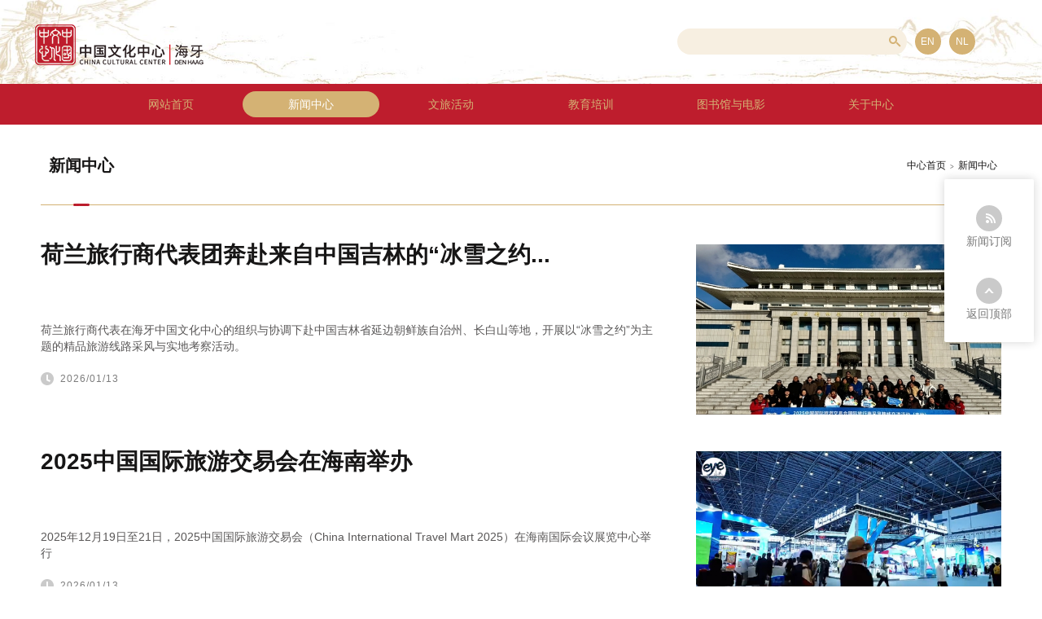

--- FILE ---
content_type: text/html; charset=utf-8
request_url: https://www.ccchague.org/news.html
body_size: 5126
content:
<!doctype html>

<html lang="zh">

<head>

<meta charset="UTF-8">

<meta http-equiv="X-UA-Compatible" content="IE=edge,chrome=1"> 

<meta name="viewport" content="width=device-width, initial-scale=1.0">
<meta name="viewport" content="width=device-width, initial-scale=1.0, maximum-scale=1.0, user-scalable=no"/>

<title> 新闻资讯-海牙中国文化中心</title>

<meta name="keywords" content="海牙新闻,海牙资讯,海牙新闻资讯" >

<meta name="description" content="海牙中国文化中心新闻资讯" >
<link rel="shortcut icon" type="image/x-icon" href="http://www.ccchague.org/images/logo_ico.ico" media="screen" />
<link rel="stylesheet" href="css/style.css">

<link href="css/slider-pro.css" rel="stylesheet">
<link rel="stylesheet" type="text/css" href="css/jqbox.css">
</head>

<body id="14">

	<header>
		  <div id="logo"><img src="images/logo.png"></div>
		  <div id="cd-hamburger-menu"><a class="cd-img-replace" href="#0">Menu</a></div>
		  <div id="cd-cart-trigger"><a class="cd-img-replace" href="#0"></a>
		  </div>
	</header>

	<nav id="main-nav">
		<ul>
			<li class="navitem0"><a href="index.html">网站首页</a></li>
<li class="navitem14"><a href="news.html">新闻中心</a>
	</li>
<li class="navitem11"><a href="cultural.html">文旅活动</a>
	</li>
<li class="navitem12"><a href="training.html">教育培训</a>
	</li>
<li class="navitem46"><a href="#">图书馆与电影</a>
			<div class="sub_main">
					  <div><a href="digitalLibrary.html">数字图书馆</a></div>
		  		  <div><a href="centralLibrary.html">中心图书馆</a></div>
		  		  <div><a href="films.html">电影</a></div>
		  		</div>
	</li>
<li class="navitem15"><a href="aboutus.html">关于中心</a>
			<div class="sub_main">
					  <div><a href="aboutus.html#content_00">组织介绍</a></div>
		  		  <div><a href="aboutus.html#content_01">主任寄语</a></div>
		  		  <div><a href="aboutus.html#content_03">联系我们</a></div>
		  		</div>
	</li>		</ul>
		<div class="release_01">
			 <a href="/en/news.html" class="enbt">EN</a>
			<a href="/nl/news.html" class="enbt">NL</a>
		</div>		
	</nav>
    
    <div id="cd-shadow-layer"></div>

	<div id="cd-cart">
			<form action="news.php" method="get">
			       <input name="key" type="text" class="text_sty">
				   <input name="" type="submit" class="btn_sty" value=" "><input name="act" type="hidden" value="search">
			 </form>
			 <div class="release_01">
			 <a href="/en/news.html">EN</a>
			 <a href="/nl/news.html">NL</a>
			 </div>
	</div> <!-- cd-cart -->


<div class="content_list">



<div class="title_txt">

<h2 class="h_06">新闻中心</h2>

<div class="current_txt"><a href="index.html">中心首页</a>&gt;<a href="#">新闻中心</a></div>

</div>



<div class="news_list">

	<ul class="list_news_01" id="loaddata">

     
      <li>

			<a href="news-show-1142.html" target="_blank">

				 <div class="l_news_txt">

				    <h2 class="h_04">荷兰旅行商代表团奔赴来自中国吉林的“冰雪之约...</h2>

					<p>荷兰旅行商代表在海牙中国文化中心的组织与协调下赴中国吉林省延边朝鲜族自治州、长白山等地，开展以“冰雪之约”为主题的精品旅游线路采风与实地考察活动。</p>	

					<div class="time_icon_02">2026/01/13</div>			

				 </div>

				 <div class="news_img"><img src="psmllimg/2026011300554386.jpg" /></div>   

			</a>

		 </li>

         

                
      <li>

			<a href="news-show-1141.html" target="_blank">

				 <div class="l_news_txt">

				    <h2 class="h_04">2025中国国际旅游交易会在海南举办</h2>

					<p>2025年12月19日至21日，2025中国国际旅游交易会（China International Travel Mart 2025）在海南国际会议展览中心举行</p>	

					<div class="time_icon_02">2026/01/13</div>			

				 </div>

				 <div class="news_img"><img src="psmllimg/2026011300453821.jpg" /></div>   

			</a>

		 </li>

         

                
      <li>

			<a href="news-show-1137.html" target="_blank">

				 <div class="l_news_txt">

				    <h2 class="h_04">2026年“欢乐春节”吉祥物“吉祥马”发布</h2>

					<p>11月25日，文化和旅游部发布2026年“欢乐春节”吉祥物“吉祥马”。</p>	

					<div class="time_icon_02">2025/12/11</div>			

				 </div>

				 <div class="news_img"><img src="psmllimg/2025121120481760.jpg" /></div>   

			</a>

		 </li>

         

                
      <li>

			<a href="news-show-1134.html" target="_blank">

				 <div class="l_news_txt">

				    <h2 class="h_04">燕赵风情动荷兰 美食非遗引共鸣 “美丽河北”...</h2>

					<p>“美丽河北”文旅展示交流活动在荷兰海牙中国文化中心成功举办</p>	

					<div class="time_icon_02">2025/12/03</div>			

				 </div>

				 <div class="news_img"><img src="psmllimg/202512032142495.jpg" /></div>   

			</a>

		 </li>

         

                
      <li>

			<a href="news-show-1131.html" target="_blank">

				 <div class="l_news_txt">

				    <h2 class="h_04">“你好！中国”入境游与航空交流会在海牙成功举...</h2>

					<p>“你好！中国”入境游与航空交流会暨中国东方航空荷兰地区冬春季航线及产品推介会在此成功举行！</p>	

					<div class="time_icon_02">2025/12/02</div>			

				 </div>

				 <div class="news_img"><img src="psmllimg/2025120222264684.jpg" /></div>   

			</a>

		 </li>

         

                
      <li>

			<a href="news-show-1121.html" target="_blank">

				 <div class="l_news_txt">

				    <h2 class="h_04">荷兰陶艺家纽文戴克参加2025北京非遗周活动</h2>

					<p>10月17日至21日，2025北京非物质文化遗产周隆重举行。</p>	

					<div class="time_icon_02">2025/11/04</div>			

				 </div>

				 <div class="news_img"><img src="psmllimg/2025110420295715.jpg" /></div>   

			</a>

		 </li>

         

                
            </ul>

			

    

</div>






<a href="#" class="more" title="loaddata">查看更多<span>&gt;</span><input type="hidden" class="hdcid" value="14"/><input type="hidden" class="hdact" value=""/><input type="hidden" class="hdstate" value="0"/><input type="hidden" class="page" value="1"/></a>


</div>

<div class="footer">
<div class="d1180">
<div class="column_list">
   <div class="column">
        <h3>关于我们</h3>

<div class="company"><a href="index.html" target="_blank"><img src="/images/bottom_logo.png" /></a>

<p><span style="padding: 0px 0;display: block;color: #cacaca;font-size: 12px;width: 290px;heiht: 85px;float: right;line-height: 13px;">海牙中国文化中心（China Cultural Center Den Haag）是由中华人民共和国文化和旅游部在荷兰设立的非盈利文化机构，致力于展示中国文化，促进中荷两国在文化和旅游方面的交流与合作。</span></p>
</div>

<h3>关注我们</h3>

<div class="icon_txt"><a class="icon_01" href="https://www.facebook.com/CCCDenHaag/" target="_blank">facebook</a> <a class="icon_02" href="https://www.instagram.com/chineescultureelcentrumdh/" target="_blank">instagram</a> <a class="icon_03" href="https://www.youtube.com/channel/UCerfCmPfBuTcVn0DGgNO4qQ" target="_blank">youtube</a> <a class="icon_04">weixin

<div class="ewm"><img src="images/ewm.jpg" /></div></a>
</div>
   </div>
   
   <div class="column">
        <h3>新闻资讯</h3>
        <ul class="news_list">
        		   <li><label>-</label><a href="news-show-1142.html" target="_blank">荷兰旅行商代表团奔赴来自中国吉林的“冰雪之约”</a></li>
         		   <li><label>-</label><a href="news-show-1141.html" target="_blank">2025中国国际旅游交易会在海南举办</a></li>
         		   <li><label>-</label><a href="news-show-1137.html" target="_blank">2026年“欢乐春节”吉祥物“吉祥马”发布</a></li>
         		   <li><label>-</label><a href="news-show-1134.html" target="_blank">燕赵风情动荷兰 美食非遗引共鸣 “美丽河北”文旅展示...</a></li>
         		</ul>
   </div>  
   

   <div class="column">
        <h3>联系方式</h3>

<ul class="contact">
	<li><label><img src="/images/B_icon_01.png" /></label><span>Spui 192a, 2511 BW, Den Haag</span></li>
	<li><label><img src="/images/B_icon_02.png" /></label><span>+31 (0)70 792 0022</span></li>
	<li><label><img src="/images/B_icon_03.png" /></label><span>+31 (0)70 792 0052</span></li>
	<li><label><img src="/images/B_icon_04.png" /></label><span>info@ccchague.org</span></li>
</ul>

   </div>     
</div>    
</div>  
</div>
<div class="bottom">
<div class="d1180">
	<p class="bottom_left">&copy; 2023&nbsp;海牙中国文化中心&nbsp;&nbsp;|&nbsp;&nbsp;<a href="news-list-58.html">隐私条款</a></p>

   <ul class="bottom_menu">
   
      <li class="navitem0"><a href="index.html">网站首页</a></li>
<li class="navitem14"><a href="news.html">新闻中心</a>
	</li>
<li class="navitem11"><a href="cultural.html">文旅活动</a>
	</li>
<li class="navitem12"><a href="training.html">教育培训</a>
	</li>
<li class="navitem46"><a href="#">图书馆与电影</a>
			<div class="sub_main">
					  <div><a href="digitalLibrary.html">数字图书馆</a></div>
		  		  <div><a href="centralLibrary.html">中心图书馆</a></div>
		  		  <div><a href="films.html">电影</a></div>
		  		</div>
	</li>
<li class="navitem15"><a href="aboutus.html">关于中心</a>
			<div class="sub_main">
					  <div><a href="aboutus.html#content_00">组织介绍</a></div>
		  		  <div><a href="aboutus.html#content_01">主任寄语</a></div>
		  		  <div><a href="aboutus.html#content_03">联系我们</a></div>
		  		</div>
	</li>   
   </ul>
</div>   
</div>  
<script>
var markdata="'2026-01-16':'','2025-11-28':'','2025-11-26':'','2025-10-10':'','2025-09-12':'','2025-08-17':'','2025-07-04':'','2025-06-13':'','2025-01-23':'','2024-09-24':'','2024-07-11':'','2023-01-28':'','2023-01-18':'','2022-02-01':'','2021-12-02':'','2021-11-20':'','2021-11-17':'','2021-11-09':'','2021-09-22':'','2021-08-28':'','2021-07-26':'','2021-07-14':'','2021-07-09':'','2021-05-26':'','2021-05-19':'','2021-05-07':'','2021-04-22':'','2021-03-11':'','2021-03-04':'','2021-02-11':'','2021-02-10':'','2021-02-08':'','2021-01-13':'','2020-12-31':'','2020-12-14':'','2020-11-15':'','2020-10-15':'','2020-10-01':'','2020-09-28':'','2020-09-24':'','2020-09-11':'','2020-09-04':'','2020-09-03':'','2020-07-21':'','2020-06-16':'','2020-05-18':'','2019-09-30':'','2019-09-19':'','2019-09-13':'','2019-09-07':'','2019-08-26':'','2019-06-14':'','2019-06-10':'','2019-04-25':'','2019-04-19':'','2019-02-01':'','2018-12-10':'','2018-10-25':'','2018-10-08':'','2018-09-02':'','2018-09-01':'','2018-06-26':'','2018-05-17':'','2018-04-19':'','2018-03-20':'','2018-03-16':'','2018-03-08':'','2017-08-01':'','2017-06-21':'','2017-04-01':'','2017-01-25':'',";
</script>
<div id="cslist">

	<ul>

        <li><span class="csmessage"></span>新闻订阅

		<div class="dy_form">

				<form action="" method="post">

				   <div class="kj_sty">

				   <label>订阅电子刊，获取海牙文化中心最新资讯</label>

			       <input name="" id="email" type="text" class="text_sty" value="" placeholder="请输入您的电子邮件">

				   <input name="" type="button" id="addemail" class="btn_sty" value="立即订阅">

			       </div>

			 </form>			

		</div>

		</li>

        <li><span class="cstop"></span>返回顶部</li>

    </ul>

</div>

<script language="javascript">

var curdate='2026-01-31';

</script>

<script src="laydate/laydate.js"></script> <!-- 改成你的路径 -->

<script>
lay('#version').html('-v'+ laydate.v);

//执行一个laydate实例
laydate.render({
elem: '#test1' //指定元素
});


laydate.render({
elem: '#test-n1'
,position: 'static'
});
// laydate.render({
// elem: '#test-n2'
// ,position: 'static'
// ,showBottom: false
// });
</script>
<script src="js/jquery-1.11.0.min.js"></script>
<script language="javascript" src="js/loaddata.js"></script>
<script src="js/email.js"></script>
<script src="js/jquery.hover3d.js" ></script>
<script src="js/main.js"></script>
<script src="js/trunk.js" ></script>
<script src="js/jquery.horizontalmenu.js"></script>
<script type="text/javascript" src="js/jquery.sliderPro.js"></script> 
<script src="js/yd.js"></script>
    <script type="text/javascript" src='js/lightBox.js'></script>
    <script type="text/javascript">
	$(document).ready(function(){
	  $(".element_p img").attr("data-group","1");
		});
    jQuery(document).ready(function($) {
      $.LightBox({speed:500});

    });
    </script>
<script src="js/swiper.min.js"></script>
<script>
    var swiper01 = new Swiper('.banner .swiper01', {
	  slidesPerView: 1,
      cssMode: true,
	  autoplay: true,
	  delay: 500,
	  loop : true,

      navigation: {
        nextEl: '.swiper-button-next_02',
        prevEl: '.swiper-button-prev_02',
      },
      pagination: {
        el: '.swiper-pagination',
		clickable: true,
      },
      mousewheel: true,
      keyboard: true,
    });	   
    function getDirection() {
      var windowWidth = window.innerWidth;
      var direction = window.innerWidth <= 760 ? 'vertical' : 'horizontal';
      return direction;
    }


    var swiper02 = new Swiper('.text_img .swiper01', {
	  slidesPerView: 1,
      cssMode: true,
	  autoplay: false,
	  delay: 500,
	  loop : true,

      navigation: {
        nextEl: '.swiper-button-next_02',
        prevEl: '.swiper-button-prev_02',
      },
      pagination: {
        el: '.swiper-pagination',
		clickable: true,
      },
      mousewheel: true,
      keyboard: true,
    });	   
    function getDirection() {
      var windowWidth = window.innerWidth;
      var direction = window.innerWidth <= 760 ? 'vertical' : 'horizontal';
      return direction;
    }	
	
</script>

<script>
        $(function () {
            $('.ah-tab-wrapper').horizontalmenu({
                itemClick : function(item) {
                    $('.ah-tab-content-wrapper .ah-tab-content').removeAttr('data-ah-tab-active');
                    $('.ah-tab-content-wrapper .ah-tab-content:eq(' + $(item).index() + ')').attr('data-ah-tab-active', 'true');
                    return false; //if this finction return true then will be executed http request
                }
            });
        });
</script>
<script>
	$(document).ready(function(){
		$( '#example3' ).sliderPro({
			width: 1180,
			height: 332,
            autoHeight:true,
			fade: false,
			arrows: true,
			buttons: false,
			fullScreen: true,
			shuffle: false,
            autoplayDelay:3000,
			thumbnailArrows: true,
			autoplay: true,
			loop:true,
		});		

	$("#loaddata2 a:even .ex_left").addClass("l");
	$("#loaddata2 a:even .ex_right").addClass("r");
	$("#loaddata2 a:odd .ex_left").addClass("r");
	$("#loaddata2 a:odd .ex_right").addClass("l");	
	});
		var cid="navitem"+$("body").eq(0).attr("id");
		$("a:first","."+cid).addClass("current");

		$("#cslist .cstop").click(function(){
		$('html, body').animate({scrollTop:0}, 'slow');
		});
$(".navitem15 .sub_main div:eq(0) a").click(function(){$('html,body').animate({scrollTop:$('#content_00').offset().top}, 500);});
$(".navitem15 .sub_main div:eq(1) a").click(function(){$('html,body').animate({scrollTop:$('#content_01').offset().top}, 500);});
$(".navitem15 .sub_main div:eq(2) a").click(function(){$('html,body').animate({scrollTop:$('#content_02').offset().top}, 500);});
$(".navitem15 .sub_main div:eq(3) a").click(function(){$('html,body').animate({scrollTop:$('#content_03').offset().top}, 500);});

		$("#cslist .csmessage").click(function(){

		$('.dy_form').toggle();

		});			
		$(".bottom_tk a").click(function(){
		$('.bottom_tk').addClass('none');
		});	
</script>

<script src="laydate/laydate.js"></script> <!-- 改成你的路径 -->
<script>
lay('#version').html('-v'+ laydate.v);

// 执行一个laydate实例
laydate.render({
elem: '#test-n1'
,position: 'static'
});

markdata="{"+markdata+"}";
var markjson=eval('(' + markdata + ')');
laydate.render({
elem: '#test1'
,mark:markjson
,done: function(value, date){
	if(typeof go!="undefined"){
		alert("本页面！");
	}
	else{
		location.href="cultural.php?act=list&date="+value;
	}
    //alert('你选择的日期是：' + value + '\n获得的对象是' + JSON.stringify(date));
  }
});
laydate.render({
elem: '#test-n2'
,value:curdate
,position: 'static'
,showBottom: false
,mark:markjson
,done: function(value, date){
	if(typeof go!="undefined"){
		alert("本页面！");
	}
	else{
		location.href="cultural.php?act=list&date="+value;
	}

    //alert('你选择的日期是：' + value + '\n获得的对象是' + JSON.stringify(date));
  }

});
</script>
<script async src="https://www.googletagmanager.com/gtag/js?id=UA-63535771-6"></script>
<script language="javascript" src="js/g.js"></script>


<!-- Global site tag (gtag.js) - Google Analytics -->
<script async src="https://www.googletagmanager.com/gtag/js?id=UA-226349739-1"></script>
<script>
  window.dataLayer = window.dataLayer || [];
  function gtag(){dataLayer.push(arguments);}
  gtag('js', new Date());

  gtag('config', 'UA-226349739-1');
</script>


        

        
        
        
        
        
        
        
        
        
            <script type="text/javascript" src='js/lightBox.js'></script>
    <script type="text/javascript">
	$(document).ready(function());
    jQuery(document).ready(function($) );

    });

    </script>


</body>

</html>

--- FILE ---
content_type: text/css
request_url: https://www.ccchague.org/css/style.css
body_size: 13374
content:
@charset "utf-8";

* {

  box-sizing: border-box; }

  *:before, *:after {

    box-sizing: border-box; }



body {

  line-height: 1.8;

  color: #666; background:#FFF; }

  body img{ border:none;  }

h1, h2, h3, h4, h5, h6, ul,li,p {

  margin:0; padding:0; }

li{ list-style:none; }

a {

  text-decoration: none;

   }

 a:hover {

  color:#d4b274;

   }  



@font-face {

  font-family: "webfont";

  src: url('../fonts/webfont.eot'); /* IE9 */

  src: url('../fonts/webfont.eot?#iefix') format('embedded-opentype'), /* IE6-IE8 */

  url('../fonts/webfont.woff') format('woff'), /* chrome、firefox */

  url('../fonts/webfont.ttf') format('truetype'), /* chrome、firefox、opera、Safari, Android, iOS 4.2+*/

  url('../fonts/webfont.svg#webfont') format('svg'); /* iOS 4.1- */

}

body, html {  	padding: 0; margin: 0;

 }

body{    font-family:"webfont"; 

 }

.banner{ width:1180px; margin:0 auto; height:auto;  padding-top:0px; margin-top:30px;  }
.banner img{ display:block; border-radius: 2px; }

html::-webkit-scrollbar{/*滚动条整体部分，其中的属性有width,height,background,border等（就和一个块级元素一样）（位置1）*/

			width:2px;

			height:10px;

			background:#FFFFFF;

	}

html::-webkit-scrollbar-button{/*滚动条两端的按钮，可以用display:none让其不显示，也可以添加背景图片，颜色改变显示效果（位置2）*/

			background:#74D334; display:none;

	}

html::-webkit-scrollbar-track{/*外层轨道，可以用display:none让其不显示，也可以添加背景图片，颜色改变显示效果（位置3）*/

			background:#FF66D5; display:none;

	}

html::-webkit-scrollbar-track-piece{/*内层轨道，滚动条中间部分（位置4）*/

			background:#FF66D5; display:none;

	}

html::-webkit-scrollbar-thumb{/*滚动条里面可以拖动的那部分（位置5）*/

		background:#d4b274;

		border-radius:1px;

	}

html::-webkit-scrollbar-corner {/*边角（位置6）*/

		background:#82AFFF; 

	}

html::-webkit-scrollbar-resizer  {/*定义右下角拖动块的样式（位置7）*/

		background:#FF0BEE;

	}





/*menu*/



.cd-container {

  /* this class is used to horizontally align the gallery of items */

  position: relative;

  width: 90%;

  max-width: 1200px;

  margin: 0 auto;

}

.cd-container::after {

  /* clearfix */

  content: '';

  display: table;

  clear: both;

}



.cd-img-replace {

  /* replace text with a background-image */

  display: inline-block;

  overflow: hidden;

  text-indent: 100%;

  white-space: nowrap;

}



/* -------------------------------- 



xheader 



-------------------------------- */

header {

  position:relative;

  top: 0;

  left: 0;

  height: 50px;

  width: 100%;

  background:url(../images/top_bg.jpg) no-repeat left top; 

  background-size:100%;

  text-align: center;

  box-shadow: 0 0px 0 rgba(0, 0, 0, 0.1);

  z-index: 4;



}





#logo {

  padding-top: 0px;

  /* delete this property if you don't want your logo to scale down on mobile devices */

  -webkit-transform: scale(0.6);

  -moz-transform: scale(0.6);

  -ms-transform: scale(0.6);

  -o-transform: scale(0.6);

  transform: scale(0.6);

}



#cd-hamburger-menu, #cd-cart-trigger {

  position: absolute;

  top: 0px;

  height: 100%;

}

#cd-hamburger-menu a, #cd-cart-trigger a {

  width: 50px;

  height: 50px

}



#cd-hamburger-menu {

  left: 0;

}

#cd-hamburger-menu a {

  background: url("../images/M-icon.png") no-repeat center center;

}

@media only screen and (min-width: 1200px) {

#cd-hamburger-menu {

    display: none;

  }

}



#cd-cart-trigger {

  right: 0;

}

#cd-cart-trigger a {

    background: url("../images/search_icon.png") no-repeat center center; 

}

@media only screen and (min-width: 1200px) {

  #cd-cart-trigger {

    /* cart right margin on desktop */

    right: 0;

  }

  #cd-cart-trigger a {

    position: relative;

    width: 100px;

    border-left: none;

	display:none;

  }

}



#main-nav, #cd-cart {

  position: fixed;

  top: 0;

  height: 100%;

  width: 260px;

  /* header height */

  padding-top: 50px;

  overflow-y: auto;

  -webkit-overflow-scrolling: touch;

  box-shadow: 0 0 20px rgba(0, 0, 0, 0.2);

  z-index: 3;
      overflow: visible;
}

#cd-cart {

  position: fixed;

  top: 100px;

  height: 32px;

  width: 100%;

  /* header height */

  padding-top: 0px;

  overflow-x: auto;

  -webkit-overflow-scrolling: touch;

  box-shadow: 0 0 0px rgba(0, 0, 0, 0.2);  

  z-index: 10;

}

@media only screen and (min-width: 768px) {

  #main-nav, #cd-cart {

    width: 350px;

  }

}

@media only screen and (min-width: 1200px) {

  #main-nav, #cd-cart {

    width: 30%;

    /* header height has changed */

    padding-top: 80px;

  }

}



#main-nav {

  left: -100%;

  background: #FFF;

  -webkit-transition: left 0.3s;

  -moz-transition: left 0.3s;

  transition: left 0.3s;

}

#main-nav .release_01{ display:none; }

#main-nav.speed-in {

  left: 0;

}

#main-nav.speed-in .release_01{ display:block; text-align:center; margin-top:48px; }

#main-nav.speed-in .release_01 a{ width:84px; height:48px; background:#d4b274; display:inline-block; line-height:48px; border-radius:48px; text-align:center; margin:0 3%; color:#FFFFFF;  }

#main-nav ul a {

  display: block;

  height: 60px;

  line-height: 60px;

  padding: 0 1em;

  border-bottom: none;

  color:#d4b274; text-align:center;

  font-size:14px;

}
#main-nav ul li{ position: relative; overflow:visible ; }
#main-nav ul li .sub_main{ position: absolute; width:170px; left:0; top:0px;   box-shadow: 4px 0 8px rgba(0, 0, 0, 0.2); 
background:#FFFFFF; opacity: 0; z-index:999;}

#main-nav ul li:nth-last-child(2):hover .sub_main{
	opacity: 1;	display:block;  top:50px; transition: .4s;
}
#main-nav ul li:nth-last-child(1):hover .sub_main{
	opacity: 1;	display:block;  top:50px; transition: .4s;
}
#main-nav ul li .sub_main a:hover{  background: none; color:#d4b274; }
#main-nav ul .current {
  box-shadow: inset 3px 0 #d4b274;
}








@media only screen and (min-width: 1200px) {

  #main-nav {

    position: absolute;

    width: 100%;

	top:auto;

    left: 0;

    bottom:0;

	height:50px; background:#be1d2d;

    padding-top: 0;

    box-shadow: none;

    /* header height */

    line-height: 50px;

    z-index: 4;
	overflow: visible;

  }

  #main-nav li {

    display: inline-block;

    margin-left: 0em;

	

  }

  #main-nav ul a {

    display: inline-block;

    height: 32px;

    line-height: 32px;

    color: #d4b274;

    border-radius:16px;

    padding:0 20px;

	width:168px;

  -webkit-transition: 0.3s;

  -moz-transition: 0.3s;

  transition: 0.3s;	

  }

  #main-nav ul a:hover {

background: #d4b274;color:#FFFFFF;

  -webkit-transition: 0.3s;

  -moz-transition: 0.3s;

  transition: 0.3s;

  }  

  #main-nav ul a.current {

    box-shadow: none;

    background: #d4b274;

    color: #FFF;

  }

  .no-touch #main-nav ul a:hover {

	background:#d4b274;

    color: #FFF;

  }

}

.no-js #main-nav {

  position: fixed;

}



#cd-cart {

  top: 0%;

  -webkit-transition: top 0.3s;

  -moz-transition: top 0.3s;

  transition: top 0.3s;

}

#cd-cart {

  position:absolute;

  top: 70px; right:355px; left:auto;

  height: 32px;

  width: 23.8%;

  /* header height */

  padding-top: 0px;

  overflow-x :hidden;

  overflow:hidden;

  -webkit-overflow-scrolling: touch;

  box-shadow: 0 0 0px rgba(0, 0, 0, 0.2);  

  z-index: 10;

  display:none;

}



#cd-cart .release_01{ float:left; width:100px; height:32px; display:block; }

#cd-cart .release_01 a{ display:block; width:32px; margin-left:10px; height:32px; background:#d4b274; border-radius:50%;  font-size:12px; color:#FFFFFF; line-height:32px; text-align:center; float:left; }

#cd-cart .release_01 a:hover{ background:#cfab79; }



#cd-cart .text_sty{ border:none; outline:none; background:#f7efe1; height:32px; border-radius: 16px; border-bottom-right-radius:0; border-top-right-radius:0; float:left; width:65%; padding:0 20px; line-height:32px; color:#d4b274; }

#cd-cart .btn_sty{ border-radius: 0.25em; outline:none; border-radius: 16px; background:#f7efe1 url(../images/search_icon.png) no-repeat; border-bottom-left-radius:0; border-top-left-radius:0; width:32px; height:32px; border:none; float:left; cursor:pointer; }



.ac_form{ position:absolute; right:0; top:30px; overflow:hidden; zoom:1; }

.ac_form .text_sty_02{ border:none; outline:none; background:#f7efe1 url(../images/time_txt.png) no-repeat 150px center; height:24px; border-radius: 12px; float:left; width:180px; padding:0 20px; line-height:24px; color:#d4b274; }







@media only screen and (min-width: 1200px) {

#cd-cart {

    display:block;

}

}







#cd-cart.speed-in {

 top: 50px;

}

#cd-cart.speed-in

{

  position: fixed;

  top: 0px; right:0px;

  height: 50px;

  width: 100%;

  /* header height */

  padding-top: 0px;

  overflow-x :hidden;

  overflow:hidden;

  -webkit-overflow-scrolling: touch;

  box-shadow: 0 0 0px rgba(0, 0, 0, 0.2);  

  z-index: 10;

  display:block;

  background:#f7efe1;

  border-bottom:1px solid #d4b274;

}

#cd-cart.speed-in .text_sty{ border:none; outline:none; background:#f7efe1; height:50px; border-radius: 16px; border-bottom-right-radius:0; border-top-right-radius:0; float:left; width:95%; padding:0 20px; line-height:50px; color:#d4b274; }

#cd-cart.speed-in .btn_sty{ border-radius: 0.25em; outline:none; border-radius: 16px; background:#f7efe1 url(../images/search_icon.png) no-repeat; background-size:100%; border-bottom-left-radius:0; border-top-left-radius:0; width:50px; height:50px; border:none; float:left; cursor:pointer; }





#cd-cart.speed-in .release_01{ display:none; }



#cd-cart > * {

  padding: 0 0em;

}

#cd-cart h2 {

  font-size: 14px;

  font-size: 0.875rem;

  font-weight: bold;

  text-transform: uppercase;

  margin: 1em 0;

}

#cd-cart .cd-cart-items {

  padding: 0;

}

#cd-cart .cd-cart-items li {

  position: relative;

  padding: 1em;

  border-top: 1px solid #e0e6ef;

}

#cd-cart .cd-cart-items li:last-child {

  border-bottom: 1px solid #e0e6ef;

}

#cd-cart .cd-qty, #cd-cart .cd-price {

  color: #a5aebc;

}

#cd-cart .cd-price {

  margin-top: .4em;

}

#cd-cart .cd-item-remove {

  position: absolute;

  right: 1em;

  top: 50%;

  bottom: auto;

  -webkit-transform: translateY(-50%);

  -moz-transform: translateY(-50%);

  -ms-transform: translateY(-50%);

  -o-transform: translateY(-50%);

  transform: translateY(-50%);

  width: 32px;

  height: 32px;

  border-radius: 50%;

  background: url("../img/cd-remove-item.svg") no-repeat center center;

}

.no-touch #cd-cart .cd-item-remove:hover {

  background-color: #e0e6ef;

}

#cd-cart .cd-cart-total {

  padding-top: 1em;

  padding-bottom: 1em;

}

#cd-cart .cd-cart-total span {

  float: right;

}

#cd-cart .cd-cart-total::after {

  /* clearfix */

  content: '';

  display: table;

  clear: both;

}

#cd-cart .checkout-btn {

  display: block;

  width: 100%;

  height: 60px;

  line-height: 60px;

  background: #7dcf85;

  color: #FFF;

  text-align: center;

}

.no-touch #cd-cart .checkout-btn:hover {

  background: #a2dda8;

}

#cd-cart .cd-go-to-cart {

  text-align: center;

  margin: 1em 0;

}

#cd-cart .cd-go-to-cart a {

  text-decoration: underline;

}

@media only screen and (min-width: 1200px) {

  #cd-cart > * {

    padding: 0 0em;

  }

  #cd-cart .cd-cart-items li {

    padding: 1em 2em;

  }

  #cd-cart .cd-item-remove {

    right: 2em;

  }

}



/* -------------------------------- 



xgallery 



-------------------------------- */

main {

  position: relative;

  min-height: 100%;

  background: #eeeff7;

  padding-top: 70px;

  z-index: 1;

}

@media only screen and (min-width: 768px) {

  main {

    padding-top: 90px;

  }

}

@media only screen and (min-width: 1200px) {

  main {

    padding-top: 120px;

  }

}



#cd-gallery-items li {

  margin-bottom: 1.5em;

}

#cd-gallery-items li img {

  width: 100%;

  display: block;

  border-radius: 0.25em;

}

@media only screen and (min-width: 768px) {

  #cd-gallery-items li {

    width: 48%;

    float: left;

    margin-bottom: 2em;

    margin-right: 4%;

  }

  #cd-gallery-items li:nth-child(2n) {

    margin-right: 0;

  }

}

@media only screen and (min-width: 1200px) {

  #cd-gallery-items li {

    width: 31%;

    float: left;

    margin-bottom: 2.5em;

    margin-right: 3.5%;

  }

  #cd-gallery-items li:nth-child(2n) {

    margin-right: 3.5%;

  }

  #cd-gallery-items li:nth-child(3n) {

    margin-right: 0;

  }

}



#cd-shadow-layer {

  position: fixed;

  min-height: 100%;

  width: 100%;

  top: 0;

  left: 0;

  background: rgba(49, 47, 43, 0.85);

  cursor: pointer;

  z-index: 2;

  display: none;

}

#cd-shadow-layer.is-visible {

  display: block;

  -webkit-animation: cd-fade-in 0.3s;

  -moz-animation: cd-fade-in 0.3s;

  animation: cd-fade-in 0.3s;

}











@media screen and (min-width: 1681px) {

  #logo {

    padding-top: 55px;

    position: absolute;

    /* logo left margin on Dekstop */

    left: 19%;

    top: 0;

  -webkit-transform: scale(1);

  -moz-transform: scale(1);

  -ms-transform: scale(1);

  -o-transform: scale(1);

  transform: scale(1);

  }

  header {

    height: 210px;

  }  

}

@media screen and (min-width: 1601px) and (max-width: 1680px) {

  #logo {

    padding-top: 35px;

    position: absolute;

    /* logo left margin on Dekstop */

    left: 14.5%;

    top: 0;

  -webkit-transform: scale(1);

  -moz-transform: scale(1);

  -ms-transform: scale(1);

  -o-transform: scale(1);

  transform: scale(1);

  }

  header {

    height: 180px;

  }

#cd-cart {

  position:absolute;

  top: 50px; right:13.5%; left:auto;

  height: 32px;

  width: 30%;

}        

}

@media screen and (min-width: 1399px) and (max-width: 1600px) {

  #logo {

    padding-top: 32px;

    position: absolute;

    /* logo left margin on Dekstop */

    left: 12.5%;

    top: 0;

  -webkit-transform: scale(1);

  -moz-transform: scale(1);

  -ms-transform: scale(1);

  -o-transform: scale(1);

  transform: scale(1);

  }

  header {

    height: 170px;

  }

#cd-cart {

  position:absolute;

  top: 45px; right:12%; left:auto;

  height: 32px;

  width: 30%;

}         

}

@media screen and (min-width: 1360px) and (max-width: 1398px) {

  #logo {

    padding-top: 32px;

    position: absolute;

    /* logo left margin on Dekstop */

    left: 6%;

    top: 0;

  -webkit-transform: scale(1);

  -moz-transform: scale(1);

  -ms-transform: scale(1);

  -o-transform: scale(1);

  transform: scale(1);

  }

  header {

    height: 163px;

  }

#cd-cart {

  position:absolute;

  top: 40px; right:7%; left:auto;

  height: 32px;

  width: 30%;

}     

}

@media screen and (min-width: 1200px) and (max-width: 1359px) {

  #logo {

    padding-top: 25px;

    position: absolute;

    /* logo left margin on Dekstop */

    left: 3%;

    top: 0;

  -webkit-transform: scale(1);

  -moz-transform: scale(1);

  -ms-transform: scale(1);

  -o-transform: scale(1);

  transform: scale(1);

  }

  header {

    height: 153px;

  }

#cd-cart {

  position:absolute;

  top: 35px; right:5%; left:auto;

  height: 32px;

  width: 30%;

}     

}









/* -------------------------------- 



xkeyframes 



-------------------------------- */

@-webkit-keyframes cd-fade-in {

  0% {

    opacity: 0;

  }



  100% {

    opacity: 1;

  }

}

@-moz-keyframes cd-fade-in {

  0% {

    opacity: 0;

  }



  100% {

    opacity: 1;

  }

}

@keyframes cd-fade-in {

  0% {

    opacity: 0;

  }



  100% {

    opacity: 1;

  }

}







/*menu*/



  .project {

  width: 100%;

  float: left;

  margin-right: 0;

  margin-top:20px;

   }

  .project-list{ width:760px; }

  .project-list:after {

    content: " ";

    display: block;

    clear: both; }

  .project__image {

    display: block;

    position: relative; }

    .project__image img {

      width: 100%;

      max-width: 100%;

      display: block;

	  border-radius:4px;

	   }

    .project__image:after {

      content: " ";

      width: 100%;

      height: 100%;

      position: absolute;

      left: 0;

      top: 0;

      background: linear-gradient(rgba(0, 0, 0, 0.1), rgba(0, 0, 0, 0.4));

      transition: opacity .3s ease;

      opacity: 0; }

  .project__card {

    position: relative;

    will-change: transform;

    transition: box-shadow .3s ease;

    box-shadow: 0 0px 0px transparent; cursor:pointer;

	width:760px; 

	border-radius:2px;  	

 }

    .project__card.hover-in {

      transition: -webkit-transform .2s ease-out;

      transition: transform .2s ease-out;

      transition: transform .2s ease-out, -webkit-transform .2s ease-out; }

    .project__card.hover-out {

      transition: -webkit-transform .2s ease-in;

      transition: transform .2s ease-in;

      transition: transform .2s ease-in, -webkit-transform .2s ease-in; 
	  }

  .project:hover .project__card {

    }

  .project:hover .project__image:after {

    opacity: 1; }

  .project:hover .project__detail {

    border-width: 0px;  

	background:none;

    transition: .2s ease;

    transition-delay: .1s;

	opacity: 1;	 

	 }

  .project:hover .project__title, .project:hover .project__category {

    -webkit-transform: translateY(0) scale(1);

    -ms-transform: translateY(0) scale(1);

    transform: translateY(0) scale(1);

    opacity: 1; 

	}

  .project__detail {

    position: absolute;

    left: 0;

    right:0;

    bottom:0;

    -webkit-flex-direction: column;

    -ms-flex-direction: column;

    flex-direction: column;

    -webkit-justify-content: center;

    -ms-flex-pack: center;

    justify-content: center;

    text-align: left;

    pointer-events: none;

    -webkit-transform: translateZ(30px);

    transform: translateZ(30px);

    border: 0 solid #00BCD4;

    transition: border .4s ease; 

  	background: linear-gradient(rgba(0, 0, 0, 0), rgba(0, 0, 0, 0.6));  

	padding: 0 15px 10px 15px;

	border-radius:4px;

    transition: .4s ease;

    transition-delay: .1s;	 

	}

  .project__detail_02 {

    position: absolute;

    left: 50%;

    right: auto;

    bottom: 50%;

	margin-left:-32px;

	margin-bottom:-32px;

    -webkit-flex-direction: column;

    -ms-flex-direction: column;

    flex-direction: column;

    -webkit-justify-content: center;

    -ms-flex-pack: center;

    justify-content: center;

    text-align: left;

    pointer-events: none;

    -webkit-transform: translateZ(30px);

    transform: translateZ(30px);

    transition: border .4s ease; 

	padding:0px;

	border-radius:2px;

    transition: .4s ease;

    transition-delay: .1s;	 

	}	

  .project__title {

    margin: 0 0 10px;

    font-size: 18px;
    line-height:20px;
    font-weight: 600;

    transition: .4s ease;

    opacity: 1;

	color: #ffffff;

 }

    .project__title a {

      color:#171616; margin-bottom:10px; line-height:28px;

	   

	  }

  .project__category {

    opacity: 1;
    width: 100%;
    height: auto;
    overflow: hidden;
    text-overflow: ellipsis;
    color: #FFFFFF;
    transition: .4s ease;
    transition-delay: .1s;
    display: block;
    line-height: 18px;



	 }
   .w_370{ width:370px; margin-right:20px; float:left; zoom:1; margin-top:20px; }
   .w780{ width:780px; }
    .project__category a {

      color:#595757; font-size:14px; line-height:20px;  margin-top:10px;

       }

	 .l_txt_01{ width:100%; float:left; min-height:126px; }

	 .time_icon{ margin-top:70px; color:#FFFFFF; float:right; font-size:12px; letter-spacing:1px; background:url(../images/time.png) no-repeat left center; height:20px; padding-left:24px;  }

	 .time_icon_02{ margin-top:0px; color:#7c7c7c; font-size:12px; letter-spacing:1px; background:url(../images/time.png) no-repeat left center; line-height:20px; padding-left:24px;  }

	 .R_time{ float:right; }





.h_01{ font-size:18px; color:#d4b274; border-left:3px solid #d4b274; height:20px; width:100%; line-height:18px; font-weight:700; margin-top:30px; }

.h_01 abbr{ font-weight:500; color:#e2e2e2; font-size:20px;margin-right:10px; }



.h_02{ font-size:14px; color:#171616;  height:18px; width:100%; line-height:18px; font-weight:700; }

.h_03{ font-size:18px; color:#d4b274;  width:100%; text-align:center; background:url(../images/line_03.jpg) no-repeat center top;margin-top:-2px; line-height:18px; font-weight:700; padding-top:40px; padding-bottom:40px; }

.h_04{     font-size: 28px;
    color: #171616;
    width: 100%;
    text-align: center;
    font-weight: 700;
    text-align: left;
    white-space: pre-wrap;
    /* text-overflow: ellipsis; */
    /* overflow: hidden; */
    height: 60px;
    line-height: 36px; }

.h_05{ font-size:28px; color:#171616; line-height:36px;  width:100%; text-align:center; font-weight:700; text-align:left; }



.h_10{  width:100%; text-align:center;  background:#FFF url(../images/line_09.png) no-repeat center top; color:#d4b274; padding-bottom:20px;  margin:0 auto; margin-bottom:40px; }





.title_txt{ background:url(../images/line_05.jpg) repeat-x left bottom; height:100px;  zoom:1;  }

.h_06{  color:#171616; line-height:100px; margin-left:10px;  font-size:20px;  background:url(../images/line_03.jpg) no-repeat center bottom; float:left;  }

.h_07{ font-size:30px; line-height:36px; color:#171616; font-weight:700; }

.h_08{ font-size:20px; color:#171616;  width:100%; font-weight:700; text-align:left; }
.h_09{ font-size:28px; line-height:32px; text-align:center; font-weight:900; margin-bottom:0px; width:100%; margin:0 auto; }	


.bottom_tk{ 
	    background: rgba(23,22,22,0.85);
	    height: 120px;
	    padding: 20px 40px;
	    position: fixed;
	    width: 100%;
	    bottom: 0;
	    z-index: 999;
	    display: block;
}
.bottom_tk h1{     font-size: 18px;
    color: rgba(255,255,255,0.9); }
.bottom_tk p{     color: rgba(255,255,255,0.9);
    font-size: 14px;
    width: 85%;
    float: left; }
.bottom_tk a{ width:96px; display:block; float:right; height:32px; background:#bf1d29; border-radius: 2px; color:#FFFFFF; text-align: center; line-height: 32px; }
.bottom_tk a.xq_a {
    background: none;
    color: #bf1d29;
    font-size: 14px;
    margin-right: 10px;
}
/*element*/


.element{ padding-top:40px; }

.element .element_time{ padding:40px 0; text-align:center; width:490px; margin:0 auto; }

.element .element_time .source{ font-size:12px; width:360px; float:left; margin-left:30px; }

.element .element_time .source label{ color:#cacaca; }

.element .element_time .source span{ color:#595757; }

.sourceTime{ display:none; width:100px; float:left; }

.element_p p{ font-size:14px; text-indent:0em; color:#595757; line-height:22px; padding:10px 0; }

.element_p img{ display:block; margin:0px auto; border-radius: 4px; }


.ac_element{ background:#d4b274; padding:20px; overflow:hidden; zoom:1; margin:40px 0 0 0; border-radius:2px }

.ac_element_img{ width:380px; float:left; }

.ac_element_img img{ display:block; width:100%; }

.ac_element_txt{ width:305px; float:right; }

.ac_element_txt p{ color:#171616; font-size:12px; line-height:24px; height:170px; overflow:hidden; }

.ac_element_txt .ac_element_time{ padding:0px 0 0 20px; margin:10px 0 0 0; line-height:32px; text-align:center; width:240px;  background:#be1d2d; height:32px; border-radius:16px }

.ac_element_txt .ac_element_time .sourceTime{ display:block; width:200px; line-height:32px; color:#d4b274; background:url(../images/time_02.png) no-repeat left center; }





.ac_element_list li{ border-bottom:1px solid #3f3e3a; line-height:48px; overflow:hidden; }

.ac_element_list li label{ color:#d4b274; font-size:14px; margin-right:10px;  }

.ac_element_list li a{ font-size:12px;  color:#cacaca;  text-overflow:ellipsis; white-space:nowrap; overflow:hidden;  }

.ac_element_list li a:hover{ color:#d4b274;  }



/**活动列表**/

.ac_element_list_01{ padding-left:0px; }

.ac_element_list_01 li{ overflow:hidden; zoom:1; border-bottom:0px solid #3f3e3a; padding:20px 0 0 0; }

.ac_element_list_01 li a{ transition: .4s;  }

.ac_element_list_01 li a .l_ac_txt{ width:490px; float:right; min-height:135px; overflow:hidden; vertical-align:middle; }

.ac_element_list_01 li a .l_ac_txt p{ color:#595757; padding-top:20px; padding-bottom:20px; font-size:14px; line-height:20px; white-space:normal; }

.ac_element_list_01 li a .ac_img{ margin-top:0px; width:240px; height:135px; float:left; overflow:hidden; }

.ac_element_list_01 li a .ac_img img{ width:100%; margin:0; }



.ac_element_list_01 li a:hover .l_ac_txt{ width:520px; background:#d4b274; padding:0px 0px 0px 10px;  }

.ac_element_list_01 li a:hover .h_08{ color:#FFFFFF; }

.ac_element_list_01 li a:hover .l_ac_txt p{ color:#FFFFFF; }

.ac_element_list_01 li a:hover .ac_img img{ transition: .4s; transition-delay: .1s; transform:scale(1.5,1.5); margin-left:0px; }

.ac_element_list_01 li a:hover .time_icon_02{ color:#FFFFFF; background:url(../images/time_03.png) no-repeat left center; height:20px; padding-left:24px;  }



/**活动列表**/

.ac_element_list_02{ padding-left:0px; }

.ac_element_list_02 li{ overflow:hidden; zoom:1; border-bottom:0px solid #3f3e3a; padding:40px 0 0px 0; }

.ac_element_list_02 li a{ transition: .4s;  }

.ac_element_list_02 li a .l_ac_txt{ width:344px; float:right; min-height:214px; overflow:hidden; vertical-align:middle; }

.ac_element_list_02 li a .l_ac_txt p{ color:#595757; padding-top:20px; padding-bottom:20px; font-size:14px; line-height:20px; white-space:normal; }

.ac_element_list_02 li a .ac_img{ margin-top:0px; width:380px; height:214px; float:left; overflow:hidden; }

.ac_element_list_02 li a .ac_img img{ width:100%; margin:0; border-radius: 4px; }



.ac_element_list_02 li a:hover .l_ac_txt{ width:380px; background:#d4b274; padding:0px 10px 10px 10px;  }

.ac_element_list_02 li a:hover .h_08{ color:#FFFFFF; }

.ac_element_list_02 li a:hover .l_ac_txt p{ color:#FFFFFF; }

.ac_element_list_02 li a:hover .ac_img img{ transition: .4s; transition-delay: .1s; transform:scale(1.5,1.5); margin-left:0px; }

.ac_element_list_02 li a:hover .time_icon_02{ color:#FFFFFF; background:url(../images/time_03.png) no-repeat left center; height:20px; padding-left:24px;  }





/**search_list**/

.search_form{ width:760px; margin:0 auto; border-bottom:1px solid #d4b274; height:48px; margin-top:40px; }

.search_form .text_sty{ border:none; outline:none; background:none; height:48px; text-align:center; width:710px; float:left; padding:0 0px; line-height:48px; color:#d4b274; font-size:24px;  }

.search_label{ display:block; width:760px; margin:0 auto; font-size:12px; margin-top:40px;  }

.search_label abbr{ color:#d4b274; font-weight:600; }

.search_form .btn_sty{ border-radius: 0.25em; outline:none;background: url(../images/search_icon_02.png) no-repeat center center; width:48px; height:48px; border:none; float:left; cursor:pointer; }

.search_list{width:760px; margin: 0 auto;  }

.search_element_list_01{ }

.search_element_list_01 li{ overflow:hidden; zoom:1; border-bottom:0px solid #3f3e3a; padding:40px 0 0 0; }

.search_element_list_01 li a{ transition: .4s;  }

.search_element_list_01 li a .l_ac_txt{ width:490px; float:right; min-height:135px; overflow:hidden; vertical-align:middle; }

.search_element_list_01 li a .l_ac_txt p{ color:#595757; padding-top:20px; padding-bottom:20px; font-size:14px; line-height:20px; white-space:normal; }

.search_element_list_01 li a .ac_img{ margin-top:0px; width:240px; height:135px; float:left; overflow:hidden; }

.search_element_list_01 li a .ac_img img{ width:100%; margin:0; }



.search_element_list_01 li a:hover .l_ac_txt{ width:520px; background:#d4b274; padding:0px 0px 0px 10px;  }

.search_element_list_01 li a:hover .h_08{ color:#FFFFFF; }

.search_element_list_01 li a:hover .l_ac_txt p{ color:#FFFFFF; }

.search_element_list_01 li a:hover .ac_img img{ transition: .4s; transition-delay: .1s; transform:scale(1.5,1.5); margin-left:0px; }

.search_element_list_01 li a:hover .time_icon_02{ color:#FFFFFF; background:url(../images/time_03.png) no-repeat left center; height:20px; padding-left:24px;  }









.current_txt{ width:500px;  text-align:right; font-size:8px; line-height:100px; float:right; }

.current_txt a{ color:#171616; font-size:12px; margin:0 5px; }

.current_txt a:hover{ color:#d4b274; }

	 

	 .content_list{ width:1180px; margin:0 auto; overflow:hidden; padding-bottom:40px; }

	 .marginTop{  }

	 .Pc_video{  height:624px; position:relative; overflow:hidden; z-index:1; display:block; }

	 .Pc_video video{ position:absolute; left:0; top:0; z-index:2; }

	 .Pc_video .zz{ width:1920px; height:624px; position:absolute; left:0; top:0; background:#312f2b; opacity: 0.7; z-index:3; }

	 .Pc_video span{ display:block; width:24px; height:12px; position:absolute; left:50%; bottom:60px; z-index:4; cursor:pointer; }

	 .video{  height:624px; position:relative; overflow:hidden; z-index:1; display:none; }

	 .video video{ position:absolute; left:0; top:0; z-index:2; }

	 .video .zz{ width:1920px; height:624px; position:absolute; left:0; top:0; background:#312f2b; opacity: 0.7; z-index:3; }

	 .video span{ display:block; width:24px; height:12px; position:absolute; left:50%; bottom:60px; z-index:4; cursor:pointer; }

	 .content{ width:100000px; }

	 .left{ width:760px; float:left; }

	 .right{ width:380px; float:right; }

	 .line_bg{ background:url(../images/line_01.jpg) repeat-y left top; }

	 .w_580{ width:580px; margin-right:20px; }

	 .l_txt_02{ width:100%; padding-top:20px; }

	 .l_txt_02 .project__title a{ color:#171616;  }

	 .l_txt_02 .project__category{ width:100%; }

	 .l_txt_02 .project__category a{ color:#171616; }

	 .w_580:hover a{ color:#d4b274; }

.content_wz{ width:100%; float:none; }
     





a.more{ color:#d4b274; width:50%; height:25px; display:block; font-size:14px; text-align:center; line-height:25px;  transition: .4s ease;

    transition-delay: .1s; border-radius:2px; margin:0px auto; margin-bottom:0px; margin-top:40px;  }
	a.m40{ margin-bottom:40px; }

	a.more span{  opacity: 0; font-size:14px; display:inline-block; transition: .4s ease; margin-left:0px;

    transition-delay: .1s;  }

a.more:hover{ background:#f6f2ea;  width:100%; color:#e8bf75;  transition: .4s ease;

    transition-delay: .1s; height:50px; line-height:50px; }

	a.more:hover span{ opacity: 1;  transition: .4s ease;

    transition-delay: .1s; margin-left:5px; }

a.top0{ margin-top:0; }

a.top0:hover{ background:#FFFFFF; }



/**活动预告**/

.list_ac_01{ padding-left:20px; }

.list_ac_01 li{ overflow:hidden; zoom:1; border-bottom:1px solid #eeeeee; padding:20px 0; }

.list_ac_01 li a{  }

.list_ac_01 li a .l_ac_txt{ width:230px; float:left; min-height:65px; overflow:hidden; }

.list_ac_01 li a .l_ac_txt p{ font-size:12px; color:#595757; padding-top:15px; line-height:16px; text-overflow:ellipsis;     height: 48px;
    max-height: 48px;
    overflow: hidden;
    margin-bottom: 10px; }

.list_ac_01 li a .ac_img{ margin-top:15px; width:110px; height:62px; float:right; overflow:hidden; border: 1px solid #eeeeee;
    border-radius: 4px; }

.list_ac_01 li a .ac_img img{ width:100%; transform:scale(1,1); }



.list_ac_01 li a:hover .h_02{ color:#d4b274; }

.list_ac_01 li a:hover .l_ac_txt p{ color:#d4b274; }

.list_ac_01 li a:hover .ac_img img{ transition: .4s;

    transition-delay: .1s;  transform:scale(1.5,1.5); margin-left:5px; }

.list_ac_01 li a:hover .time_icon_02{ color:#d4b274; background:url(../images/time_02.png) no-repeat left center; height:20px; padding-left:24px;  }



.attention{ padding-left:40px;margin-top:20px; }















/*course_dv*/

.line_dv{ background:url(../images/line_02.jpg) repeat left top; width:100%;  border-top:1px solid #d4b274; position:relative; z-index:1; }

.line_dv_02{ border-top:none;  }

.noBackground{ background:none; z-index:2;  }

.d1180{ width:1180px; margin:0 auto; }

.d1200{ width:1200px; }

.d1180_bg{ width:100%; margin:0 auto;  background:url(../images/line_05.jpg) repeat-x left top;  }

.common_list{ width:1180px; overflow:hidden;  }

.common_list ul{ width:1200px; overflow:hidden; zoom:1; }

.common_list ul li{ width:280px;  margin-right:20px; float:left;  margin-bottom:40px; margin-right:20px; background:#FFF; position:relative; padding-bottom: 0px; }

.common_list ul li a{ background:#FFF; display:block; padding-bottom:0px; border-radius:2px; position:relative; }

.common_list ul li .coures_img{ width:280px; height:158px; overflow:hidden; }

.common_list ul li .coures_img img{ width:100%; display:block; }

.common_list ul li h4{ color:#171616; font-size:14px; text-align:center; padding:0 20px 0 20px; margin:10px 0 5px 0; }

.common_list ul li p{ 
color:#595757; 
font-size:12px; 
line-height:20px; 
padding:20px 20px 20px 20px; 
margin:0px 0 20px 0; 
height:85px; 
overflow:hidden; 
text-overflow:ellipsis; 
}



.common_list ul li a:hover{ background:#d4b274; transition: .4s;

    transition-delay: .1s;    }

.common_list ul li a:hover h4{ color:#FFFFFF; }

.common_list ul li a:hover p{ color:#FFFFFF; }

/*.common_list ul li a:hover .coures_img img{ transition: .4s;

    transition-delay: .1s;  transform:scale(1.5,1.5); margin-left:5px; }*/

.line_sty{ position:absolute; left:23px; top:148px;  }

	

	

.links_list{ width:1180px; overflow:hidden;  }

.links_list ul{ width:10000px; overflow:hidden; zoom:1; padding-bottom:40px; }

.links_list ul li{ width:180px; height:100px;  margin-right:20px; float:left;   }

.links_list ul li a{ background:#FFF; display:block; border-radius:2px; border:1px solid #f0eadd; }

.links_list ul li a img{ width:100%; height:100%; display:block; }





.links_list ul li a:hover{ background:#d4b274; transition: .4s;

    transition-delay: .1s; border:1px solid #d4b274;  }

	



.footer{ background:url(../images/line_04.jpg) repeat left center; overflow:hidden ; zoom:1; margin-top:0px; }





.column_list{ width:100000px; }

.column{ width:355px; float:left; padding:40px 0; margin-right:60px; }

.column h3{ color:#d4b274; font-size:20px; }

.column .company{ padding:20px 0; display:block; overflow:hidden; zoom:1; }

.column .company img{ width:50px; float:left; }

.column .company p a{ padding:0px 0; display:block; color:#cacaca; font-size:12px; width:290px; heiht:85px; float:right; line-height:13px; }

.column .company p a:hover{color:#d4b274;  }



.icon_txt{ padding-top:20px; }

.icon_txt a{ display:block; width:31px; height:30px; float:left; margin-right:9px; transition: .4s;

    transition-delay: .1s; text-indent:-10000px; }

.icon_txt a.icon_01{ background:url(../images/icon_bg.png) no-repeat 0px 0px;  }

.icon_txt a.icon_02{ background:url(../images/icon_bg.png) no-repeat -40px 0px; }

.icon_txt a.icon_03{ background:url(../images/icon_bg.png) no-repeat -80px 0px ; }

.icon_txt a.icon_04{ background:url(../images/icon_bg.png) no-repeat -120px 0px; position:relative; }

.icon_txt a.icon_04 .ewm {
    width: 160px;
    height: 160px;
    background: url(../images/ewm_bg.png) no-repeat;
    position: absolute;
    right: 0px;
    top: -180px;
    opacity: 0;
	text-indent:0px;
-moz-transition: 0.3s; /* Firefox 4 */
-webkit-transition: 0.3s; /* Safari 和 Chrome */
-o-transition: 0.3s; /* Opera */ 
display:none;
}
.icon_txt a.icon_04 .ewm img {
    margin: 10px 0 0 20px;
}

.icon_txt a.icon_01:hover{ background:url(../images/icon_bg.png) no-repeat 0px -30px; }

.icon_txt a.icon_02:hover{ background:url(../images/icon_bg.png) no-repeat -40px -30px; }

.icon_txt a.icon_03:hover{ background:url(../images/icon_bg.png) no-repeat -80px -30px ; }

.icon_txt a.icon_04:hover{ background:url(../images/icon_bg.png) no-repeat -120px -30px; }

.icon_txt a.icon_04:hover .ewm { top: -150px;  opacity: 1; -moz-transition: 0.3s; /* Firefox 4 */
-webkit-transition: 0.3s; /* Safari 和 Chrome */
-o-transition: 0.3s; /* Opera */ display:block;  }


.icon_txt_02{ padding-top:20px; }

.icon_txt_02 a{ display:block; width:48px; height:48px; float:left; margin-right:10px; transition: .4s;

    transition-delay: .1s; text-indent:-10000px; }

.icon_txt_02 a.icon_01{ background:url(../images/icon_bg_02.png) no-repeat 0px 0px;  }

.icon_txt_02 a.icon_02{ background:url(../images/icon_bg_02.png) no-repeat -56px 0px; }

.icon_txt_02 a.icon_03{ background:url(../images/icon_bg_02.png) no-repeat -114px 0px ; }

.icon_txt_02 a.icon_04{ background:url(../images/icon_bg_02.png) no-repeat -170px 0px; position:relative; }

.icon_txt_02 a.icon_04 .ewm {
    width: 160px;
    height: 160px;
    background: url(../images/ewm_bg.png) no-repeat;
    position: absolute;
    right: 0px;
    top: -180px;
    opacity: 0;
	text-indent:0px;
-moz-transition: 0.3s; /* Firefox 4 */
-webkit-transition: 0.3s; /* Safari 和 Chrome */
-o-transition: 0.3s; /* Opera */ 
}
.icon_txt_02 a.icon_04 .ewm img {
    margin: 10px 0 0 20px;
}

.icon_txt_02 a.icon_01:hover{ background:url(../images/icon_bg_02.png) no-repeat 0px -48px; }

.icon_txt_02 a.icon_02:hover{ background:url(../images/icon_bg_02.png) no-repeat -56px -48px; }

.icon_txt_02 a.icon_03:hover{ background:url(../images/icon_bg_02.png) no-repeat -114px -48px ; }

.icon_txt_02 a.icon_04:hover{ background:url(../images/icon_bg_02.png) no-repeat -170px -48px; }

.icon_txt_02 a.icon_04:hover .ewm { top: -150px;  opacity: 1; -moz-transition: 0.3s; /* Firefox 4 */
-webkit-transition: 0.3s; /* Safari 和 Chrome */
-o-transition: 0.3s; /* Opera */   }





.news_list li{ border-bottom:1px solid #3f3e3a; line-height:48px; overflow:hidden; }

.news_list li label{ color:#d4b274; font-size:14px; margin-right:10px;  }

.news_list li a{ font-size:12px;  color:#cacaca;  text-overflow:ellipsis; white-space:nowrap; overflow:hidden;  }

.news_list li a:hover{ color:#d4b274;  }



/**新闻中心**/

.list_news_01{ padding-left:0px; }

.list_news_01 li{ overflow:hidden; zoom:1; border-bottom:0px solid #3f3e3a; padding:40px 0 0 0; width:100%; }

.list_news_01 li a{ transition: .4s;  }

.list_news_01 li a .l_news_txt{ width:760px; float:left; min-height:214px; overflow:hidden; vertical-align:middle; }

.list_news_01 li a .l_news_txt p{ color:#595757; padding-top:40px; padding-bottom:20px; font-size:14px; line-height:20px; white-space:normal; }

.list_news_01 li a .news_img{ margin-top:0px; width:380px; height:214px; float:right; overflow:hidden; }

.list_news_01 li a .news_img img{ width:100%; transform:scale(1,1); }



.list_news_01 li a:hover .l_news_txt{ width:780px; background:#d4b274; padding:20px 20px 20px 20px;  }

.list_news_01 li a:hover .h_04{ color:#FFFFFF; }

.list_news_01 li a:hover .l_news_txt p{ color:#FFFFFF; }

.list_news_01 li a:hover .news_img img{ transition: .4s;

    transition-delay: .1s;  transform:scale(1.5,1.5); margin-left:5px; }

.list_news_01 li a:hover .time_icon_02{ color:#FFFFFF; background:url(../images/time_03.png) no-repeat left center; height:20px; padding-left:24px;  }







/*about*/

.about{ padding-top:40px;  padding-bottom:40px; overflow:hidden; zoom:1; width:100%;  }

.about_left{ width:470px; float:left; }

.about_left img{ display:block; margin-bottom:10px; width:70%; margin:0 auto; }

.about_left p{  font-size: 17px;
    line-height: 36px;
    letter-spacing: 1px;
    margin-bottom: 5px;
    margin-top: 25px;
    text-indent: 0em;
	}



.about_right{ width:674px; float:right; }
.about_right video{ width:100%;  }

.about_video{ display:block; }
.about_video_mob{ display:none; }

.video_txt{ width:100%; }
.video_txt video{ width:100%; }
/*center_library*/

.center_library{ padding-top:40px;  padding-bottom:40px; overflow:hidden; zoom:1; width:100%;  }
.center_library_txt{ border:1px solid #d4b274; padding:20px; font-size:14px; color:#030303; }

.center_library_left{ width:745px; float:left; }

.center_libraryleft img{ display:block; margin-bottom:10px; width:70%; margin:0 auto; }

.center_library_left p{     font-size: 14px;
    line-height: 30px;
    letter-spacing: 0px;
    margin-bottom: 20px;
    margin-top: 5px;
    text-indent: 0em;	
	}
	
.center_library_txt_02 { padding-top:40px; }
.center_library_txt_02 p{ color:#030303; }
.center_library_txt_02 label{ color:#d4b274; font-weight:700; margin-bottom:10px; display:block; width:100%; clear: both; }
.center_library_txt_02 p.p_02{ color:#d4b274; }
.center_library_txt_02 a{ width:50%; float:left; font-size:12px; color:#be1d2d; margin-bottom:5px; }
.center_library_txt_02 a:hover{ color:#d4b274; }

.center_library_right{ width:380px; float:right; }
.center_library_right .center_library_txt_02 { padding-top:0px; }
.center_library_right p{ font-size: 14px;
    line-height: 30px;
    letter-spacing: 0px;
    margin-bottom: 40px;
    margin-top: 0px;
    text-indent: 0em; }

.center_library_video{ display:block; }
.center_library_video_mob{ display:none; }

/*ac*/

.ac_left{ width:48.3%; float:left; max-height:332px; }
.ac_left img{ width:100%; display:block; }

.ac_right{ width:51.7%; float:left; background:#fff9ef; min-height:332px; }

.ac_right .l_ac_txt{ width:366px; margin-top:80px; margin-left:110px;  min-height:214px; overflow:hidden; vertical-align:middle; }

.ac_right .l_ac_txt p{ color:#595757; padding-top:20px; padding-bottom:20px; font-size:14px; line-height:20px; white-space:normal; }



/*ex*/

.ex{ overflow:hidden; zoom:1; width:1180px; }

.ex a{ display:block; margin-top:40px; overflow:hidden; zoom:1; }

.ex_left{ width:50%; max-height: 332px; }

.ex_left img{ display:block; width:100%; }

.ex_right{ width:50%; background:#FFFFFF; border:1px solid #f7efe1;  min-height:332px; }

.ex_right .l_ex_txt{ width:366px; margin-top:80px; margin-left:110px;  min-height:214px; overflow:hidden; vertical-align:middle; }

.ex_right .l_ex_txt p{ color:#595757; padding-top:20px; padding-bottom:20px; font-size:14px; line-height:20px; white-space:normal; }

.ex a:hover .ex_right{ background:#d4b274; border:1px solid #d4b274; transition: .4s;

    transition-delay: .1s; }

.l{ float:left; }

.r{ float:right; }



/*course_txt*/

.course_txt{ padding:20px 0 0 0; position:relative; padding-left:10px; }

.course_txt p{ font-size:19px; width:100%; }

.course_txt .ac_form{ position:absolute; right:0; top:30px; overflow:hidden; zoom:1; }

.course_txt .ac_form .text_sty_02{ border:none; outline:none; background:#f7efe1 url(../images/time_txt.png) no-repeat 150px center; height:24px; border-radius: 12px; float:left; width:180px; padding:0 20px; line-height:24px; color:#d4b274; }



/*contact*/

.contact_txt{     width: 75%;
    margin: 0 auto;
    margin-top: 40px;
    position: relative; }
.contact_txt div:first-of-type {
    width: 590px;
    margin: 0 auto;
    display: block;
}
.contact_txt div:first-of-type iframe {
    display: block;
}

	
	


.car_txt{ background:#d4b274; padding:20px 40px; }

.car_txt h3{ color:#be1d2d; font-size:700; font-size:14px; }

.car_txt ul li { overflow:hidden; zoom:1; margin:10px 0; }

.car_txt ul li label{ display:block; width:112px; color:#171616; text-align:center; font-weight:700; border-bottom:3px solid #be1d2d; float:left; }

.car_txt ul li p{     color: #171616;
    line-height: 20px;
    font-size: 12px;
    width: 100%;
    float: right;
    padding: 0px 0 0 0;
    height: auto; }







.form_txt{ width:100%; padding:20px 0 40px 0; }

.form_txt p { overflow:hidden; zoom:1; 	margin-top:20px; }

.form_txt p label{ display:blcok; width:8%; float:left; font-size:12px; line-height:32px; color:#171616; }

.form_txt p a {
    font-size: 12px;
    color: #d4b274;
    float: right;
    margin-right: 20px;
    display: block;
    line-height: 32px;
}

.form_txt .text_sty,.form_txt .text_sty_02 {

    border: none;

    outline: none;

    background: #f7efe1;

    height: 32px;

    border-radius: 16px;

    float: left;

    width:92%;

    padding: 0 20px;

    line-height: 32px;

    color: #d4b274;



}

.form_txt .text_sty_02{ height:100px; line-height:20px; padding: 10px 20px; }

.form_txt .btn_sty{  float:right; border: none;

    outline: none; background:#d4b274; width:120px; height:32px;    border-radius: 16px; color:#FFFFFF; cursor:pointer; transition: .4s;

    transition-delay: .1s;  }

.form_txt .btn_sty:hover{ background:#cfab79; }



.form_txt .text_sty_02::-webkit-scrollbar{/*滚动条整体部分，其中的属性有width,height,background,border等（就和一个块级元素一样）（位置1）*/

			width:2px;

			height:2px; position:relative; right:10px;

	}

	.form_txt .text_sty_02::-webkit-scrollbar-button{/*滚动条两端的按钮，可以用display:none让其不显示，也可以添加背景图片，颜色改变显示效果（位置2）*/

			background:#74D334; display:none;

	}

	.form_txt .text_sty_02::-webkit-scrollbar-track{/*外层轨道，可以用display:none让其不显示，也可以添加背景图片，颜色改变显示效果（位置3）*/

			background:#FF66D5; display:none;

	}

	.form_txt .text_sty_02::-webkit-scrollbar-track-piece{/*内层轨道，滚动条中间部分（位置4）*/

			background:#FF66D5; display:none;

	}

	.form_txt .text_sty_02::-webkit-scrollbar-thumb{/*滚动条里面可以拖动的那部分（位置5）*/

		background:#d4b274;

		border-radius:1px;

	}

	.form_txt .text_sty_02::-webkit-scrollbar-corner {/*边角（位置6）*/

		background:#82AFFF; 

	}

	.form_txt .text_sty_02::-webkit-scrollbar-resizer  {/*定义右下角拖动块的样式（位置7）*/

		background:#FF0BEE;

	}





.contact{ margin-top:10px; }

.contact li{ overflow:hidden; zoom:1; line-height:54px; height:54px; }

.contact li label{ display:block; width:30px; height:30px; float:left; }

.contact li span{ display:block; width:315px; float:right; color:#cacaca;font-size:12px; line-height:42px; }

.c_txt{ 

    width: 33.3%;
    position: absolute;
    right: 0px;
    top: 0;
    background: #f7efe1;
    min-height: 300px;

 }
.c_txt .contact{
    margin-top: 20px;
    float: right;
    padding-left: 10%;
	 }
.c_txt h3{ color: #171616;
    font-size: 16px;
    width: 100%;
    float: left;
    font-weight: 600;
    padding-top: 20px;
    padding-left: 10%; }

.c_txt .contact li{ overflow:hidden; zoom:1; line-height:54px; height:54px; float:left; width:100%; }

.c_txt .contact li label{ display:block; width:30px; height:30px; float:left; }

.c_txt .contact li span{ display:block; width:85%; float:left; color:#171616;font-size:12px; line-height:42px; }



.bottom{ height:50px; background:#312f2b; width:100%; border-top:1px solid #625741; }

.bottom_left{ width:25%; float:left; line-height:50px; font-size:12px; color:#d4b274; }
.bottom_left a{ color:#d4b274; }
.bottom_menu{ width:75%; float:right; }

.bottom_menu li{ display:inline-block; line-height:50px; width:13.5%;  text-align:right; }

.bottom_menu li a{ color:#d4b274; font-size:12px;  line-height:50px; text-align:right;  }

.bottom_menu li a:hover{color:#cacaca; }

.bottom_menu li{ position: relative; overflow:visible;  }
.bottom_menu li .sub_main{ position: absolute; width:170px; left:0; top:-200px;   
box-shadow: 4px 0 8px rgba(0, 0, 0, 0.2); 
background:#FFFFFF; opacity: 0; z-index:999;
  display: none;
}
.bottom_menu li div.sub_main div a{ text-align:center; text-align:center; display:block; }
.bottom_menu li:nth-last-child(2):hover .sub_main{
	opacity: 1;	  top:-150px; transition: .4s; display:block;
}
.bottom_menu li .sub_main a:hover{  background: none; color:#d4b274; }
.bottom_menu .current {

}



#cslist{ width:110px; position:fixed; right:10px; background:#FFFFFF; bottom:300px; z-index:2000; height:200px; box-shadow: 0px 0px 12px rgba(23,22,22,0.18); border-radius: 2px;  }

#cslist li{ text-align:center; font-size:14px; color:#7c7c7c; cursor:pointer; }

#cslist li span{ display:block; width:32px; height:32px; border-radius: 16px; cursor:pointer; margin:0 auto; margin-top:32px; font-size:12px; text-align:center; }

#cslist li span.cstop{ background:#cacaca url(../images/top.png) no-repeat 0 0; }

#cslist li span.csmessage{ background:#cacaca url(../images/dy_icon.png) no-repeat 0 0; margin-bottom:0px; }

#cslist li:hover{ color:#d4b274; }

#cslist li:hover span.cstop{ background:#d4b274 url(../images/top.png) no-repeat 0 0; }

#cslist li:hover span.csmessage{ background:#d4b274 url(../images/dy_icon.png) no-repeat 0 0; }



.dy_form{ background:url(../images/bg_02.png) no-repeat left top; width:330px; height:161px; position:absolute; left:-330px; top:-5px; display:none; }

.kj_sty{ width:254px; margin:0 auto; }

.kj_sty label{ display:block; height:70px; line-height:70px; font-weight:700; color:#d4b274; margin-bottom:25px; }

.dy_form .text_sty{ border:none; outline:none; background:#f7efe1; height:32px; border-radius: 16px; border-bottom-right-radius:0; border-top-right-radius:0; float:left; width:190px; padding:0 20px; line-height:32px; color:#d4b274; }

.dy_form .btn_sty{ border-radius: 0.25em; outline:none; border-radius: 16px; background:#d4b274; font-size:12px; color:#FFFFFF; border-bottom-left-radius:0; border-top-left-radius:0; width:64px; height:32px; border:none; float:left; cursor:pointer; }

.library{ width:100%; background: url(../images/library_yun.png) no-repeat left bottom; background:none; background-size: cover; padding-bottom:150px; }
.library_txt img{ width:62.6%; display:block; z-index: 2; positon:relative; margin:0 auto; margin-top:40px; }
.library_txt .link{ width:310px; margin:0 auto; margin-top:-120px; z-index: 1; position:relative; }
a.link_a{ display:block; width:260px; height:48px; text-align: center; display:block; float:left; background:#32312d; color:#be1d2d; line-height: 48px; }
.library_txt .link img{ width:48px; height:48px; }
.library_txt_bg{ background: url(../images/library_txt_bg.png) no-repeat left bottom; background:none; color:#32312d; 
width: 69%; height:150px; margin:0 auto; margin-top:100px;  }
.library_txt_bg p{ padding:0px 60px; line-height: 32px; font-size:16px;  }
.none{ display:none; }



@media screen and (max-width: 1190px){

     .bottom_tk{ display:none; }
      header{ position:fixed;  z-index:99; }

	 .Pc_video { position:absolute; left:0; top:0; z-index:2; display:none; }

	 .video{   height:431.55px; position:relative; overflow:hidden; z-index:2; display:block;  }

	 .video video{ position:absolute; left:0; top:0; z-index:2; width:100%; height:auto; background:#FFF;  }

	 .video .zz{ width:100%; height:431.55px; position:absolute; left:0; top:0; background:#312f2b; opacity: 0.7; z-index:3; }

	 .video span{ display:block; width:24px; height:12px; position:absolute; left:50%; bottom:60px; z-index:4; cursor:pointer; margin-left:-12px; }

	  .library_txt img{ width:100%; }
	 
#main-nav ul li:nth-last-child(2):hover .sub_main{   top: 0px; left:240px; transition: .0s; }
.banner{ width:100%; margin-top:50px; }
.banner img{ width:100%; }
.center_library_img{ width:100%; }
.center_library_img img{ width:100%; }
 .center_library_left,.center_library_right{ width:90%; margin:0 auto; float:none; }
 .library_txt_bg { width:100%; background:#FFF; height: auto; margin-top:20px; border-radius: 4px; padding:5%; }
 .library_txt_bg p{    border: 1px solid #FFF;
    border-radius: 4px;
    padding: 0px 20px;
    font-size: 12px;
    line-height: 24px; }
.library{     background-size: contain;
    margin-top: 50px;
    width: 100%;
    background-position: top; padding-bottom:40px;  }	
.library_txt .link{ margin-top:0; }
a.link_a{ width: 260px;
    height: 28px;
    text-align: center;
    display: block;
    float: left;
    background: #32312d;
    color: #be1d2d;
    line-height: 28px; }
.library_txt .link img {
    width: 28px;
    height: 28px;
	
}
	 .content_list{ width:100%;  }

	 .common_list{ width:95%; margin:0 auto; }

	 .common_list ul{ width:100%; padding-bottom:6%; }

	 .common_list ul li{ width:48%; margin:0 1%; margin-bottom:4%; }

	 .common_list ul li .coures_img{ width:100%; height:auto; }

	 .line_sty{ top:55%; display:none; }

	 .links_list{ width:95%; margin:0 auto; }

	 .links_list ul{ width:100%; padding-bottom:0px; }

	 .links_list ul li{ width:23%; height:auto; margin-right:0; margin:0 1%; margin-bottom:4%; }

	 .d1180{ width:100%; }

	 .d1200{ width:100%; }

	 .left{ width:100%; float:none; }

	 .project-list{ width:100%; }

	 .project{ border-radius: 0; float:none;  }

	 .w_580{ width:95%; margin:0 auto; padding-top:20px;  }

     .project__image { width:100%; margin:0 auto;  }

	 .project__detail{ background:none; background: linear-gradient(rgba(0, 0, 0, 0.01), rgba(0, 0, 0, 0.55)); }
	 
.Mob_project__detail{ background:none; position:inherit; }
.Mob_project__detail .project__title{ margin-bottom:10px; }
.Mob_project__detail .project__title a{ color:#171616; }
.Mob_project__detail .project__category{ margin-top:10px; }
.Mob_project__detail .project__category a{ color:#595757; }
.Mob_project__detail .time_icon{ color:#7c7c7c; }

	 .l_txt_02{ padding-top:10px; }
	 .project__card{ width:100%;  }

	 .l_txt_01{ width:70%; min-height:auto; }

	 .project__category{ width:100%; }

	 .right{ width:100%; float:none; }

	 a.more{ width:80%; margin:20px auto; margin-bottom:0; }

	 .list_ac_01{ padding-right:20px; }

	 .list_ac_01 li a .l_ac_txt{ width:62%;  min-height: 65px; }

	 .list_ac_01 li a .l_ac_txt p{  min-height: auto; height:68px; max-height:68px; overflow:hidden; font-size:14px; line-height:24px; paddint-top:5px; }

	 .list_ac_01 li a .ac_img{ width:35%; height:auto; }
.w_370{ width:100%; margin-right:0; float:none; }
.h_01 {

    font-size: 24px;

    color: #d4b274;

    border-left: 3px solid #d4b274;

    height: 24px;

    width: 100%;

    line-height: 24px;

    font-weight: 700;

    margin-top: 40px;

}

.h_01 abbr {

    font-weight: 500;

    color: #e2e2e2;

    font-size: 24px;

    margin-right: 10px;

}

.h_02{ font-size:16px; max-height:50px; overflow:hidden;   }

.h_07{ font-size:28px; line-height:32px; text-align:center; font-weight:900; margin-bottom:0px; width:90%; margin:0 auto; }	 

 



.column_list{ width:100%; }

.column{ width:95%; margin:0 2.5%; padding-bottom:0; }

.column .company p a{ width:93%; }

.news_list li a{ font-size:12px; white-space:nowrap; text-overflow:ellipsis; }

.contact li span{ width:90%; }

.contact li { width:45%; float:left; }

.c_txt{ width:95%; margin:0 auto; position:static; }
.c_txt .contact{ margin-top:0px; width:95%; float:none; margin:0 auto; }
.c_txt h3{ color:#171616; font-size:16px; width:100%; float:none; font-weight:500; padding-top:20px; margin-bottom:20px; }

.c_txt .contact li{ overflow:hidden; zoom:1; line-height:54px; height:54px; float:left; width:100%; }

.c_txt .contact li label{ display:block; width:30px; height:30px; float:left; }

.c_txt .contact li span{ display:block; width:85%; float:left; margin-left:2%; color:#171616;font-size:12px; line-height:42px; }

.bottom_menu{ display:none; }

.bottom_left{ width:100%; font-size:12px; text-align:center; }


.attention{ background:#FFF; padding:10% 28%; }

.title_txt{ margin-top:50px; }

.h_06{ width:100%; background-position: bottom left; font-size:26px;  }

.current_txt{ width:100%; line-height:50px; text-align:left; }

.current_txt a{ margin:0 10px; }

.ac_element_list_02 li a .ac_img{ width:95%; margin:0 auto; float:none; height:auto; margin-top:0px; }
.ac_element_list_02 li a .ac_img img{ display:block; margin-bottom:10px; }

.ac_element_list_02 li a .l_ac_txt { width:95%; min-height:auto;  float:none; margin:0 auto;  }
.ac_element_list_02 li a .l_ac_txt p{ display:block; padding:0px 0; padding-right:0%; font-size:12px; height:42px; overflow:hidden; margin:5px 0; line-height:18px; }
.ac_element_list_02 li{ padding:0px 0 40px 0; margin-bottom:40px; border-bottom: 1px solid #efefef; position:relative; }

.ac_element_list_02 li a .l_ac_txt .time_icon_02 {
    position: absolute;
    bottom: 4%;
    right: 2%;
}

.ac_element_list_02 li a:hover .l_ac_txt{ width:95%; background:none; padding:0px 0px 0px 0px;  }

.ac_element_list_02 li a:hover .h_08{ color:#171616; }

.ac_element_list_02 li a:hover .l_ac_txt p{ color:#595757; }

.ac_element_list_02 li a:hover .ac_img img{ transition: .4s;

    transition-delay: .1s;  transform:scale(1,1); margin-left:0px; }

.ac_element_list_02 li a:hover .time_icon_02 {

    padding-left: 24px;
	color:#7c7c7c; background:url(../images/time.png) no-repeat left center; height:20px; 
}	



.h_08 {

    font-size: 16px;

	line-height:20px;

	max-height:42px; overflow:hidden; padding-right:0%; margin-bottom:5px;

}




.course_txt{ width:100%; padding:30px 0 0 0; height:auto; margin-bottom:20px; }

.course_txt p{ width:95%; height:auto; margin:0 auto; }



.course_txt .ac_form{ bottom:0; top:auto; width:100%; left:5%; 



  }



.course_txt .ac_form .text_sty_02 {

    border: none;

    outline: none;

    background: #f7efe1 url(../images/time_txt.png) no-repeat 640px center;

    height: 48px;

    border-radius: 24px;

    float: none;

    width: 90%;

    padding: 0 20px;

    line-height: 48px;

    color: #d4b274;

	top:20px;

}

.ac_form{ bottom:0; top:auto; width:100%; left:5%;  }





.ah-tab-wrapper .ac_form{ position:relative; margin:0 auto; margin-top:30px;     width: 95%; right: auto;

    left: auto;	 }

.ah-tab-wrapper .ac_form .text_sty_02 {

    border: none;

    outline: none;

    background: #f7efe1 url(../images/time_txt.png) no-repeat 92% center;

    height: 48px;

    border-radius: 24px;

    float: none;

    width: 100%;

    padding: 0 20px;

    line-height: 48px;

    color: #d4b274;

	top:0px;

}





.element .element_time{ width:90%; margin:0 auto; padding:5% 0 15% 0; }

.sourceTime{ width:35%; text-align:left; }

.element .element_time .source{ width:55%; }

.element{ width:95%; margin:0 auto; word-break:break-all; }

.element img{ width:100%; }

.element p{ white-space:normal; word-break:break-all; }

.ac_element_img{ width:100%; }

.ac_element_txt{ width:100%; }

.ac_element_txt p{ width:100%; padding:10px 0; height:auto; }

.ac_element_txt .ac_element_time{ margin:0 0 0 0; margin:0 auto; }



.contact_txt{ width:100%; }

.contact_txt img{ width:100%; }

.car_txt{ padding:20px; }

.car_txt h3{ font-size:20px; }

.car_txt ul li{ margin-top:0; }

.car_txt ul li p{ font-size:14px; width:100%; }
.car_txt ul li label{ width:112px; }



.form_txt {

    width: 95%;

    padding: 20px 0 40px 0;

	margin:0 auto;

}

.form_txt p{ margin-top:10px; }

.form_txt p label{ width:95%; margin:0 auto; font-size:16px; }

.form_txt p a {
    font-size: 12px;
    color: #d4b274;
    float: none;
    margin-right: 20px;
    display: block;
    line-height: 32px;
	width:95%;
	margin-right:0; 
	margin:0 auto;
}

.form_txt .text_sty ,.form_txt .text_sty_02 { height:48px; width:100%;  border-radius: 24px;  }

.form_txt .text_sty_02 {

    height: 100px;

}

.form_txt .btn_sty{ height:48px;  border-radius: 24px; width: 160px; font-size:18px; }

#cd-cart.speed-in .text_sty{ width:92%; }



.search_form{ display:none; }

.search_label{ width:98%; margin:0 auto; font-size:16px; margin-top:80px; }



.slider-pro a{ width:100%; display:block; margin:0 auto; }

.ac_left{ width:100%; float:none; }

.ac_left img{ width:100%; display:block; border-radius: 4px; }

.ac_right{ width:100%; float:none; background:#fff9ef; min-height:auto; }

.ac_right .l_ac_txt{ width:90%;  margin-top:0px; margin-left:0; margin:0 auto; padding:20px 0;  min-height:auto; overflow:hidden; vertical-align:middle; }

.ac_right .l_ac_txt p{ color:#595757; padding-top:5px; padding-bottom:5px; font-size:12px; line-height:20px; white-space:normal; }

.ac_right .l_ac_txt .h_05 {

    font-size: 18px;

    color: #171616;

    line-height: 24px;

    width: 100%;

    text-align: center;

    font-weight: 700;

    text-align: left;

}



.ex{ width:95%; margin:0 auto; }

.l{ width:100%; float:none; }

.l img,.r img{ display:block; width:100%; border-radius: 4px;  }

.r{ width:100%; float:none; }

.ex_right{ min-height:auto; padding:20px 0; }

.ex_right .l_ex_txt {

    width: 95%;

    margin-top: 20px;

    margin-left: 0px;

    min-height: auto;

    margin:0 auto;

}

.ex_right .l_ex_txt .h_05 {

    font-size: 18px;

    color: #171616;

    line-height: 24px;

    width: 100%;

    text-align: center;

    font-weight: 700;

    text-align: left;

}

.ex_right .l_ex_txt p {

color:#595757; padding-top:5px; padding-bottom:5px; font-size:12px; line-height:20px; white-space:normal;

}



.ac_element_list_01 li a .ac_img{ float:left; width:40%; height:auto; border-radius: 4px; }

.ac_element_list_01 li a .l_ac_txt{ float:right; width:58%; min-height: auto; }

.ac_element_list_01 li a .l_ac_txt p{ display:none; }

.ac_element_list_01 li a:hover .l_ac_txt{ width:58%; background:none; padding:0px 0px 0px 0px;  }

.ac_element_list_01 li a:hover .h_08{ color:#171616; }

.ac_element_list_01 li a:hover .l_ac_txt p{ color:#595757; }

.ac_element_list_01 li a:hover .ac_img img{ transition: .4s;

    transition-delay: .1s;  transform:scale(1,1); margin-left:0px; }

.ac_element_list_01 li a:hover .time_icon_02{ color:#7c7c7c; background:url(../images/time.png) no-repeat left center; height:20px; padding-left:24px; }


.about{ overflow:visible; padding-top:40px; padding-bottom:40px;  }

.about_left{ width:95%; margin:0 auto; float:none; margin:20px auto; }

.about_left img{ width:100%; margin-bottom:20px; border-radius: 4px; }

.about_right{ width:95%; margin:0 auto; float:none; z-index:1; position:relative; }
.about_right video{ width:100%; z-index:1; position:relative;  }

.about_video{ display:none; }
.about_video_mob{ display:block; }

/**新闻中心**/

.list_news_01{ padding-left:0px; padding-top:40px;  }

.list_news_01 li{ overflow:visible; width:95%; margin:0 auto; zoom:1; border-bottom:1px solid #efefef; padding:0px 0 40px 0; margin-top:40px; position:relative; }

.list_news_01 li a{ transition: .4s;  }

.list_news_01 li a .l_news_txt{ width:100%; margin:0 auto; float:none; min-height:auto; overflow:hidden; vertical-align:middle; }

.list_news_01 li a .l_news_txt p{ color:#595757; padding-top:0px; padding-bottom:0px; margin:6px 0; font-size:12px; line-height:20px; 
 }

.list_news_01 li a .news_img{  width:100%; margin:0px auto; margin-top:10px; height:auto; float:none; overflow:hidden;  }

.list_news_01 li a .news_img img{ width:100%; transform:scale(1,1); border-radius: 4px; border-radius: 4px; }

.list_news_01 li a .h_04{ font-size:18px;  white-space:normal; line-height:24px; }

.list_news_01 li a .l_news_txt .time_icon_02{ float:left; position:absolute; bottom:5%; right:2%; }


.list_news_01 li a:hover .l_news_txt{ width:100%; background:none; padding:0px 0px 0px 0px;  }

.list_news_01 li a:hover .h_04{ color:#171616; }

.list_news_01 li a:hover .l_news_txt p{ color:#595757; }

.list_news_01 li a:hover .news_img img{ transition: .4s;

    transition-delay: .1s;  transform:scale(1,1); margin-left:0px; }

.list_news_01 li a:hover .time_icon_02{ color:#7c7c7c; background:url(../images/time.png) no-repeat left center; height:20px; padding-left:0px;  }


.dy_form {

    background: url(../images/bg_02.png) no-repeat left top;

    width: 330px;

    height: 161px;

    position: absolute;

    left: -245px;

    top: -155px;

    display: none;

}

#cslist {

    width: 72px;

    position: fixed;

    right: 0px;

    background: none;

    bottom: 100px;

    z-index: 2000;

    height: 160px;

	background:#FFF;

    box-shadow: 0px 0px 12px rgba(23,22,22,0.3);

	border-radius: 4px;

	border-top-right-radius: 0px;

	border-bottom-right-radius: 0px;

}

#cslist li span {

    margin: 0 auto;

    margin-top: 16px;

    font-size: 12px;

    text-align: center;

	text-indent:-1000000em;

}	
#cslist{ height:150px; }
#cslist li{ font-size:10px; }


.common_list ul li h4{ padding: 0 5px 0 5px; height:20px; overflow:hidden; }

.common_list ul li p {
    color: #595757;
    font-size: 12px;
    line-height: 18px;
    padding: 0px 10px 0px 10px;
    margin: 0px 0 10px 0;
    height: 75px;
    max-height: 75px;
    overflow: hidden;
    text-overflow: ellipsis;
}

.video_txt{ width:100%; }
.video_txt video{ width:100%; }

.contact_txt div:first-of-type {
    width: 100%;
}
.contact_txt iframe {
    width: 100%;
}

}



@media screen and (max-width: 414px){

header {

    background: url(../images/top_bg.jpg) no-repeat left top;

    background-size: 100% 100%;}

	#cd-cart.speed-in .text_sty{ width:84%; }	

	.contact li span{ width:76%;  color:#cacaca; }

.l_txt_01 {

    width: 100%; float:none;

}
.m_l_txt_01{ width:95%; margin:0 auto; }
	.video .zz {height: 232.63px;  }

	.video { height:232.63px; }

	.video span{ bottom:30px; }

.project__category {


	
	    opacity: 1;
    width: 100%;
    height: auto;
    line-height: 16px;
    overflow: hidden;
    text-overflow: ellipsis;
    color: #FFFFFF;
    transition: .4s ease;
    transition-delay: .1s;
    display: block;
    margin-bottom: 10px;

}

.project__detail{ padding:10px;  }

.time_icon{ margin-top:5px; float:none; }	

.project__title{ margin-bottom:0px; }

.project__detail{ left:0px; right:0px; bottom:0px; background: linear-gradient(rgba(0, 0, 0, 0.01), rgba(0, 0, 0, 0.55)); }
.Mob_project__detail{ background:none; position:inherit; }
.Mob_project__detail .project__title{ margin-bottom:10px; }
.Mob_project__detail .project__title a{ color:#171616; line-height:28px; }
.Mob_project__detail .project__category{ margin-top:10px; }
.Mob_project__detail .project__category a{ color:#595757; }
.Mob_project__detail .time_icon{ color:#7c7c7c; }

.line_sty {

    top: 35%; display:none;

}

.attention {

    background: #FFF;

    padding: 0% 9%;

}

.course_txt .ac_form .text_sty_02 {



    background: #f7efe1 url(../images/time_txt.png) no-repeat 330px center;

}

.search_list{ width:98%; margin:0 auto; }

.search_list img{ width:100%; border-radius: 4px; }

.search_element_list_01 li a .l_ac_txt{ width:65%; min-height:auto; }

.search_element_list_01 li a .ac_img{ width:32%; height:auto; }

.search_element_list_01 li a .l_ac_txt p{ height:24px; font-size:12px; padding-top:5px; padding-bottom:0px; overflow:hidden; display:none; }

.search_element_list_01 li{ padding-top:20px; }

.column .company p a {

    width: 83%;


}

}

@media screen and (max-width: 375px){

	 .list_ac_01 li a .l_ac_txt p{ min-height:auto;  max-height: 60px; font-size:14px; line-height:22px; overflow:hidden; }

	 .attention{ background:#FFFFFF; padding:0% 0%; }

	 .contact li span{ width:80%;  color:#cacaca; }

	 .column .company p a{ width:80%; }

header {

    background: url(../images/top_bg.jpg) no-repeat left top;

    background-size: 100% 100%;}

	#main-nav.speed-in .release_01{ margin-top:24px; }


	#cd-cart.speed-in .text_sty{ width:85%; }

	.video .zz {height: 210.94px;  }

	.video { height: 210.7px; }

	.video span{ bottom:30px; }

	.line_sty {

    top: 39%; display:none;

}



.l_txt_01 {

    width: 100%; float:none;

}
.m_l_txt_01{ width:95%; margin:0 auto; }
.project__category {

    opacity: 1;

    width: 100%;

    height: auto;

    /*overflow: hidden;*/

	line-height:18px;

    text-overflow: ellipsis;

    color: #FFFFFF;

    transition: .4s ease;

    transition-delay: .1s;

    display: block;

}

.project__detail{ padding:10px; background: linear-gradient(rgba(0, 0, 0, 0.01), rgba(0, 0, 0, 0.55)); }
.Mob_project__detail{ background:none; position:inherit; }
.Mob_project__detail .project__title{ margin-bottom:10px; }
.Mob_project__detail .project__title a{ color:#171616; }
.Mob_project__detail .project__category{ margin-top:10px; }
.Mob_project__detail .project__category a{ color:#595757; }
.Mob_project__detail .time_icon{ color:#7c7c7c; }

.time_icon{ margin-top:0px; float:none; }	

.project__title{ margin-bottom:0px; }

.common_list ul li h4{ padding:0 5px 0 5px; line-height:20px; }

.common_list ul li p { padding:0 10px 0 10px; margin-bottom:10px; height: auto; }

.course_txt .ac_form .text_sty_02 {



    background: #f7efe1 url(../images/time_txt.png) no-repeat 300px center;

}

.car_txt ul li{ marign-top:10px; overflow:hidden; zoom:1; }

.car_txt ul li p{ font-size:14px; width:100%; }











}

@media screen and (max-width: 360px){

	 .contact li{ width:100%; }

	 .contact li span{ width:90%;  color:#cacaca; }

	 	#cd-cart.speed-in .text_sty{ width:80%; }

	 .video .zz {height: 179.81px;  }

	.video { height:179.81px; }

	.video span{ bottom:20px; }

.common_list ul li h4{ padding:0 5px 0 5px; line-height:20px; }

.common_list ul li p { padding:0 10px 0 10px; margin-bottom:10px; height: auto; }	

.attention {

    background: #FFF;

    padding: 3% 3%;

}

.course_txt .ac_form .text_sty_02 {



    background: #f7efe1 url(../images/time_txt.png) no-repeat 280px center;

}

.car_txt ul li{ marign-top:10px; overflow:hidden; zoom:1; }

.car_txt ul li p{ font-size:14px; width:100%; }



}

@media screen and (max-width: 320px){

	 .contact li{ width:100%; }

	 .contact li span{ width:90%; }

	 	#cd-cart.speed-in .text_sty{ width:80%; }

	 .video .zz {height: 179.81px;  }

	.video { height:179.81px; }

	.video span{ bottom:20px; }

.common_list ul li h4{ padding:0 5px 0 5px; line-height:20px; }

.common_list ul li p { padding:0 10px 0 10px; margin-bottom:10px; height: auto; }	

.attention {

    background: #FFF;

    padding: 3% 0%;

}

.course_txt .ac_form .text_sty_02 {



    background: #f7efe1 url(../images/time_txt.png) no-repeat 250px center;

}

.element .element_time{ width:100%; margin:0 auto; padding:5% 0 10% 0; }

}

@media screen and (max-width: 1600px){
.Pc_video,.Pc_video .zz{     height: 519.34px; }
}
@media screen and (max-width: 1440px){
.Pc_video,.Pc_video .zz{     height: 467.34px; }
}

@media screen and (max-width: 1366px){
.Pc_video,.Pc_video .zz{     height: 443.3px; }
}
@media screen and (max-width: 1280px){
.Pc_video,.Pc_video .zz{     height: 415.34px; }
}






.contact_txt{     width: 100%;
    margin: 0 auto;
    margin-top: 0px;
    position: relative; }
.contact_txt img{ margin:0 auto; display:block; }
.car_txt{ background:#FFF; padding:20px 40px; width:50%; background:#f6f2ea; margin:0 auto; margin-top:-80px; margin-bottom:40px; }

.car_txt h3{ color:#be1d2d; font-size:700; font-size:14px; }
.car_txt ul{ width:100%; }
.car_txt ul li { overflow:hidden; zoom:1; margin:10px 0; width:100%; background:none; }

.car_txt ul li label{ display:block; width:22%; color:#171616; text-align:center; font-weight:700; border-bottom:3px solid #be1d2d; float:left; }

.car_txt ul li p{ color:#171616; line-height:24px; font-size:12px; width:100%; float:right; }

.contact_txt .car_txt_column
{
	background:#d4b274;  
	padding:60px 40px; height:280px;
}
.contact_txt .car_txt_column h3{ float:left; width:30%; text-align:right; color:#c02d35; }
.contact_txt .car_txt_column ul
{
	width:60%;	margin:0 auto;
}
.contact_txt .car_txt_column li label {
    display: block;
    width: 30px;
    height: 30px;
    float: left;
	margin-top:10px;
}
.contact_txt .car_txt_column ul li
{
	    width: 280px;
	    margin-right: 20px;
	    float: left;
	    margin-bottom: 0px;
	    margin-right: 0px;
	    background: none;
	    position: relative;
	    padding-bottom: 0px;
		height:48px; line-height: 48px;
}
.contact_txt .car_txt_column ul li span{ width:240px; color:#33312d; }

.form_txt{ width:35%; padding:20px 0 40px 0; margin:0 auto; }

.form_txt p { overflow:hidden; zoom:1; 	margin-top:20px; }

.form_txt p label{ display:blcok; width:10%; float:left; font-size:12px; line-height:32px; color:#171616; }

.form_txt .text_sty,.form_txt .text_sty_02 {

    border: none;

    outline: none;

    background: #FFFFFF;

    height: 32px;

    border-radius: 16px;

    float: left;

    width:90%;

    padding: 0 20px;

    line-height: 32px;

    color: #d4b274;



}

.form_txt .text_sty_02{ height:100px; line-height:20px; padding: 10px 20px; }

.form_txt .btn_sty{  float:right; border: none;

    outline: none; background:#d4b274; width:120px; height:32px;    border-radius: 16px; color:#FFFFFF; cursor:pointer; transition: .4s;

    transition-delay: .1s;  }

.form_txt .btn_sty:hover{ background:#cfab79; }



.form_txt .text_sty_02::-webkit-scrollbar{/*滚动条整体部分，其中的属性有width,height,background,border等（就和一个块级元素一样）（位置1）*/

			width:2px;

			height:2px; position:relative; right:10px;

	}

	.form_txt .text_sty_02::-webkit-scrollbar-button{/*滚动条两端的按钮，可以用display:none让其不显示，也可以添加背景图片，颜色改变显示效果（位置2）*/

			background:#74D334; display:none;

	}

	.form_txt .text_sty_02::-webkit-scrollbar-track{/*外层轨道，可以用display:none让其不显示，也可以添加背景图片，颜色改变显示效果（位置3）*/

			background:#FF66D5; display:none;

	}

	.form_txt .text_sty_02::-webkit-scrollbar-track-piece{/*内层轨道，滚动条中间部分（位置4）*/

			background:#FF66D5; display:none;

	}

	.form_txt .text_sty_02::-webkit-scrollbar-thumb{/*滚动条里面可以拖动的那部分（位置5）*/

		background:#d4b274;

		border-radius:1px;

	}

	.form_txt .text_sty_02::-webkit-scrollbar-corner {/*边角（位置6）*/

		background:#82AFFF; 

	}

	.form_txt .text_sty_02::-webkit-scrollbar-resizer  {/*定义右下角拖动块的样式（位置7）*/

		background:#FF0BEE;

	}

@media screen and (max-width: 1190px){
.contact_txt .car_txt_column {
    background: #d4b274;
    padding: 20px 20px 40px 20px;
    height: 280px;
}
.contact_txt .car_txt_column h3{ width:90%; text-align: center; margin:0 auto; }
.car_txt{ margin-top:-10px; width:100%;     padding: 20px 20px;     margin-bottom: 10px; }
.car_txt ul li label{ width:37%; }
.car_txt ul li p{ width:100%; float:none; }
.form_txt{ width:90%; }
.form_txt p label{ width:90%; float:none; font-size:16px; }
.form_txt .text_sty, .form_txt .text_sty_02{ width:100%; height:48px; border-radius: 24px; }
.form_txt .btn_sty{ width:100%;height:48px; border-radius: 24px; }
.car_txt h3,.contact_txt .car_txt_column h3{ font-size:24px; text-align: left; }
#main-nav ul li .sub_main{     position: static; width:100%; left:0; top:0px;   
box-shadow: 4px 0 8px rgba(0, 0, 0, 0.2); background:rgba(0, 0, 0, 0.04); 
opacity: 0; display:none; z-index:999;}
#main-nav.speed-in{ overflow: scroll; }

}


.center_library_img{ margin-top:20px; }


.contact_txt #job_txt { width:100%; }
.contact_txt #job_txt li{ width:49.5%;  float:left; padding:0; padding-right:0; margin-right:5px; }
.contact_txt #job_txt li h2{ font-weight: 700;
    border-bottom: 3px solid #be1d2d;   padding-bottom:10px; margin-bottom:10px;  color: #171616;  font-size:20px; line-height: 20px; }
.contact_txt #job_txt li label{ color: #171616; font-size:14px;  }
.contact_txt #job_txt li p{ color: #171616; font-size:14px; padding:0; line-height: 26px; word-wrap:normal; height:100px; }
.contact_txt #job_txt li a{display:block; width:100%; height:auto; padding:20px 20px 0 20px;float:left;  }
.contact_txt #job_txt li a:hover p{ color:#FFFFFF; }
.contact_txt #job_txt li a:hover h2{color:#FFFFFF;}
.contact_txt #job_txt li a:hover label{color:#FFFFFF;}

.contact_txt #lingdao_txt{ width:100%; }
.contact_txt #lingdao_txt li { width:100%;  background:#be1d2d; float:left; padding:0; padding-right:0; padding:3%; 
margin-left:10px; margin-right:10px; }
.contact_txt #lingdao_txt li div.p_img{  width:50%; height:280px; overflow:hidden; float:left;  background:#CCC; }
.contact_txt #lingdao_txt li p{ width:45%; color: #FFFFFF; font-size:14px; padding:0; line-height: 26px; word-wrap:normal; height:auto; float:right; }
.contact_txt #lingdao_txt li img{ width:120%; position: relative; top:-50px; filter: blur(20); }
#job_content_txt{width:960px; margin:0 auto; padding-top:20px; }
.title_1180{width:1180px; margin:0 auto;}
	
@media screen and (max-width: 1190px){
.contact_txt #job_txt li{ width:100%;  float:none; padding:0; padding-right:0; margin-right:0px; margin:20px 0; margin-top:0; }
.contact_txt #lingdao_txt li { width:100%;  background:#be1d2d; float:none; height:auto; overflow:hidden; zoom:1;
padding:0; padding-right:0; padding:5%;margin-left:0px; margin-right:0px;}
	.contact_txt #lingdao_txt li div.p_img{  width:100%; height:180px; float:left;  background:#CCC; }
	.contact_txt #lingdao_txt li p{ width:100%; color: #171616; font-size:14px; padding:0; line-height: 26px; 
	word-wrap:normal; height:auto; float:none; }
#job_content_txt{width:90%; margin:0 auto;}
.title_1180{width:100%; }	
	}

.bottom_menu li:nth-last-child(1):hover .sub_main{
	opacity: 1;	  top:-150px; transition: .4s; display:block;
}
        
        
        
        
        
        
        
        
        
        
        
        

--- FILE ---
content_type: text/css
request_url: https://www.ccchague.org/css/jqbox.css
body_size: 772
content:

*{
  margin:0px;
  padding:0px; 
  list-style: none;
  font-family: "Arial","Microsoft YaHei","黑体","宋体",sans-serif;
}

img{

  border:thin solid #999;
  margin:5px;
}

.js-lightBox{
  cursor: pointer;
  opacity: 1;
}

.js-lightBox:hover{
  opacity: 1;
}

.lightBox-view img{
    display: block;
    display: none;
    border:0px;
    margin:0px !important;
}

.lightBox-popupMask{
  position: fixed;
  background:black;
  filter:alpha(opacity=50);/* IE */
  opacity:0.5;
  width:100%;
  height: 100%;
  z-index:9999;
  display: none;
}

.lightBox-popup{
	width:100%;
	height:100%;

}

.lightBox-popup{
  display: none; 
  position: fixed;
  z-index:10000;
  top:0%;
  left:50%;
  height: 50%;
  background-color: white;
  /* margin-left:-500px; */
  border-radius: 0px;
  border:4px solid white;
  overflow: hidden;
  background-repeat: no-repeat;
  background-position: center center;
  background-image: url('../images/loading.gif'); 
  background-size: 8%;
}

.lightBox-description .lightBox-btn{
 /*  position: absolute;
  top:0; */
  display: inline-block;
  height: 100%;
  width:50%;
  text-align: center;
  cursor: pointer;
  background-repeat: no-repeat;
  background-position: center center;
  filter:alpha(opacity=20);/* IE */ 
  opacity: .4;
  background-image: url('../images/opacity.png');
}
.lightBox-description .lightBox-btn:hover{
  filter:alpha(opacity=100);/* IE */ 
  opacity: 1;
}

/* .lightBox-view .lightBox-prev-btn{
  left:0; 
}
.lightBox-view .lightBox-next-btn{
  right:0;
} */

.lightBox-description .lightBox-prev-btn.active{
   position: absolute;
  bottom:0;
  left:0;
	background-size:24px;
  background-image: url('../images/prev.png'); 
}
.lightBox-description .lightBox-next-btn.active{
	position: absolute;
	bottom:0;
	right:0;
	background-size:24px;
  background-image: url('../images/next.png'); 
}

.lightBox-description .lightBox-prev-btn.disable{
  background-image: url('../images/prev.png');
  opacity: 0.1;
  cursor: default;
}
.lightBox-description .lightBox-next-btn.disable{
  background-image: url('../images/next.png'); 
  opacity: 0.1;
  cursor: default;
}

.lightBox-view .lightBox-description{
   position: absolute;
  bottom:0%;
  right:0;
  left:0;
  padding:0px;
  display: none;
  color:white;
  background-color: black;
  filter:alpha(opacity=0);/* IE */ 
  background: rgba(0,0,0,0);
}
.lightBox-view .lightBox-description .lightBox-current-index{
  margin-top: 5px;
  display: block;
  font-style:italic;
  display:none;
}
.lightBox-view .lightBox-description .lightBox-close{
    float: right;
    display: block;
    width: 120px;
    height: 120px;
    cursor: pointer;
    background-repeat: no-repeat;
    background-image: url(../images/close.png);
    background-position: center center;
    position: fixed;
    left: 50%;
    margin-left: -60px;
}
.lightBox-description .btn-position{
  float: none;
  position:absolute;
  width:100%;
  height: 36px;
      background: rgba(0,0,0,0.65);
      bottom: 0;
}
.element_p img{ cursor: pointer; width:100%; }

--- FILE ---
content_type: text/css
request_url: https://www.ccchague.org/laydate/theme/default/laydate.css?v=5.0.9
body_size: 1922
content:
/*! laydate-v5.0.9 日期与时间组件 MIT License  http://www.layui.com/laydate/  By 贤心 */
.laydate-set-ym,.layui-laydate,.layui-laydate *,.layui-laydate-list{box-sizing:border-box}html #layuicss-laydate{display:none;position:absolute;width:1989px}.layui-laydate *{margin:0;padding:0}.layui-laydate{position:absolute;z-index:66666666;margin:5px 0;border-radius:2px;font-size:14px;-webkit-animation-duration:.3s;animation-duration:.3s;-webkit-animation-fill-mode:both;animation-fill-mode:both;-webkit-animation-name:laydate-upbit;animation-name:laydate-upbit}.layui-laydate-main{width:378px;}.layui-laydate-content td,.layui-laydate-header *,.layui-laydate-list li{transition-duration:.3s;-webkit-transition-duration:.3s}@-webkit-keyframes laydate-upbit{from{-webkit-transform:translate3d(0,20px,0);opacity:.3}to{-webkit-transform:translate3d(0,0,0);opacity:1}}@keyframes laydate-upbit{from{transform:translate3d(0,20px,0);opacity:.3}to{transform:translate3d(0,0,0);opacity:1}}.layui-laydate-static{position:relative;z-index:0;display:inline-block;margin:0;-webkit-animation:none;animation:none}.laydate-ym-show .laydate-next-m,.laydate-ym-show .laydate-prev-m{display:none!important}.laydate-ym-show .laydate-next-y,.laydate-ym-show .laydate-prev-y{display:inline-block!important}.laydate-time-show .laydate-set-ym span[lay-type=month],.laydate-time-show .laydate-set-ym span[lay-type=year],.laydate-time-show .layui-laydate-header .layui-icon,.laydate-ym-show .laydate-set-ym span[lay-type=month]{display:none!important}.layui-laydate-header{position:relative;line-height:30px;padding:10px 70px 5px}.laydate-set-ym span,.layui-laydate-header i{padding:0 7px; padding-bottom:3px;cursor:pointer}.layui-laydate-header *{display:inline-block;vertical-align:bottom}.layui-laydate-header i{position:absolute;top:10px;color:#999;font-size:18px}.layui-laydate-header i.laydate-prev-y{left:15px; display:none;}.layui-laydate-header i.laydate-prev-m{left:15px; width:16px;}.layui-laydate-header i.laydate-next-y{right:15px;display:none; }.layui-laydate-header i.laydate-next-m{right:15px;  width:16px; height:16px; border-radius:50%;}.laydate-set-ym{width:100%;text-align:center;text-overflow:ellipsis;overflow:hidden;white-space:nowrap}.laydate-time-text{cursor:default!important}.layui-laydate-content{position:relative;padding:0px;-moz-user-select:none;-webkit-user-select:none;-ms-user-select:none}.layui-laydate-content table{border-collapse:collapse;border-spacing:0}.layui-laydate-content td,.layui-laydate-content th{width:54px;height:30px;padding:5px;text-align:center}.layui-laydate-content td{position:relative;cursor:pointer}.laydate-day-mark{position:absolute;left:0;top:0;width:100%;height:100%;line-height:30px;font-size:12px;overflow:hidden}.laydate-day-mark::after{position:absolute;content:'';right:2px;top:2px;width:5px;height:5px;border-radius:50%}.layui-laydate-footer{position:relative;height:46px;line-height:26px;padding:10px 20px}.layui-laydate-footer span{margin-right:15px;display:inline-block;cursor:pointer;font-size:12px}.layui-laydate-footer span:hover{color:#5FB878}.laydate-footer-btns{position:absolute;right:10px;top:10px}.laydate-footer-btns span{height:26px;line-height:26px;margin:0 0 0 -1px;padding:0 10px;border:1px solid #C9C9C9;background-color:#fff;white-space:nowrap;vertical-align:top;border-radius:2px}.layui-laydate-list>li,.layui-laydate-range .layui-laydate-main{display:inline-block;vertical-align:middle}.layui-laydate-list{position:absolute;left:0;top:0;width:100%;height:100%;padding:10px;background-color:#fff}.layui-laydate-list>li{position:relative;width:33.3%;height:36px;line-height:36px;margin:3px 0;text-align:center;cursor:pointer}.laydate-month-list>li{width:25%;margin:17px 0}.laydate-time-list>li{height:100%;margin:0;line-height:normal;cursor:default}.laydate-time-list p{position:relative;top:-4px;line-height:29px}.laydate-time-list ol{height:181px;overflow:hidden}.laydate-time-list>li:hover ol{overflow-y:auto}.laydate-time-list ol li{width:130%;padding-left:33px;line-height:30px;text-align:left;cursor:pointer}.layui-laydate-hint{position:absolute;top:115px;left:50%;width:250px;margin-left:-125px;line-height:20px;padding:15px;text-align:center;font-size:12px}.layui-laydate-range{width:546px}.layui-laydate-range .laydate-main-list-0 .laydate-next-m,.layui-laydate-range .laydate-main-list-0 .laydate-next-y,.layui-laydate-range .laydate-main-list-1 .laydate-prev-m,.layui-laydate-range .laydate-main-list-1 .laydate-prev-y{display:none}.layui-laydate-range .laydate-main-list-1 .layui-laydate-content{border-left:1px solid #e2e2e2}.layui-laydate,.layui-laydate-hint{border:1px solid #eeeeee;box-shadow:0 2px 4px rgba(0,0,0,.0);background-color:#fff;color:#666}.layui-laydate-header{}.layui-laydate-header i:hover,.layui-laydate-header span:hover{color:#5FB878}.layui-laydate-content{border-top:none 0;border-bottom:none 0}.layui-laydate-content th{ background:#f7efe1; font-weight:400;color:#d4b274}.layui-laydate-content td{color:#d4b274;}.layui-laydate-content td.laydate-selected{background-color:#00F7DE}.laydate-selected:hover{background-color:#00F7DE!important}.layui-laydate-content td:hover,.layui-laydate-list li:hover{background-color:#eaeaea;color:#333}.laydate-time-list li ol{margin:0;padding:0;border:1px solid #e2e2e2;border-left-width:0}.laydate-time-list li:first-child ol{border-left-width:1px}.laydate-time-list>li:hover{background:0 0}.layui-laydate-content .laydate-day-next,.layui-laydate-content .laydate-day-prev{color:#595757;}.laydate-selected.laydate-day-next,.laydate-selected.laydate-day-prev{background-color:#f8f8f8!important}.layui-laydate-footer{border-top:1px solid #e2e2e2}.layui-laydate-hint{color:#FF5722}.laydate-day-mark::after{background-color:#5FB878}.layui-laydate-content td.layui-this .laydate-day-mark::after{display:none}.layui-laydate-footer span[lay-type=date]{color:#5FB878}.layui-laydate .layui-this{background-color:#d4b274!important;color:#fff!important;  border-radius:16px;  }.layui-laydate .laydate-disabled,.layui-laydate .laydate-disabled:hover{background:0 0!important;color:#d2d2d2!important;cursor:not-allowed!important;-moz-user-select:none;-webkit-user-select:none;-ms-user-select:none}.laydate-theme-molv{border:none}.laydate-theme-molv.layui-laydate-range{width:548px}.laydate-theme-molv .layui-laydate-main{width:378px}.laydate-theme-molv .layui-laydate-header{border:none;background-color:#009688}.laydate-theme-molv .layui-laydate-header i,.laydate-theme-molv .layui-laydate-header span{color:#f6f6f6}.laydate-theme-molv .layui-laydate-header i:hover,.laydate-theme-molv .layui-laydate-header span:hover{color:#fff}.laydate-theme-molv .layui-laydate-content{border:1px solid #e2e2e2;border-top:none;border-bottom:none}.laydate-theme-molv .laydate-main-list-1 .layui-laydate-content{border-left:none}.laydate-theme-grid .laydate-month-list>li,.laydate-theme-grid .laydate-year-list>li,.laydate-theme-grid .layui-laydate-content td,.laydate-theme-grid .layui-laydate-content thead,.laydate-theme-molv .layui-laydate-footer{border:1px solid #e2e2e2}.laydate-theme-grid .laydate-selected,.laydate-theme-grid .laydate-selected:hover{background-color:#f2f2f2!important;color:#009688!important}.laydate-theme-grid .laydate-selected.laydate-day-next,.laydate-theme-grid .laydate-selected.laydate-day-prev{color:#d2d2d2!important}.laydate-theme-grid .laydate-month-list,.laydate-theme-grid .laydate-year-list{margin:1px 0 0 1px}.laydate-theme-grid .laydate-month-list>li,.laydate-theme-grid .laydate-year-list>li{margin:0 -1px -1px 0}.laydate-theme-grid .laydate-year-list>li{height:43px;line-height:43px}.laydate-theme-grid .laydate-month-list>li{height:71px;line-height:71px}@font-face{font-family:laydate-icon;src:url(font/iconfont.eot);src:url(font/iconfont.eot#iefix) format('embedded-opentype'),url(font/iconfont.svg#iconfont) format('svg'),url(font/iconfont.woff) format('woff'),url(font/iconfont.ttf) format('truetype')}.laydate-icon{font-family:laydate-icon!important;font-size:16px;font-style:normal;-webkit-font-smoothing:antialiased;-moz-osx-font-smoothing:grayscale}


@media screen and (max-width: 1190px){

.layui-laydate{ font-size:18px; width:95%; margin:0 auto; margin:0 2.5%; }
.layui-laydate-main {
    width: 100%; margin:0 auto;
}
.layui-laydate-content td, .layui-laydate-content th{ width:14.28%; height:48px; margin:10px 0; }
.layui-laydate-content table{ width:100%; }
.layui-laydate .layui-this{ border-radius: 24px; }
}

--- FILE ---
content_type: application/javascript
request_url: https://www.ccchague.org/js/email.js
body_size: 265
content:
// JavaScript Document
$(function(){
	$("#addemail").click(function(){
		var email=$("#email").val();
		if(!isEmail(email)){
			alert("请输入正确格式的邮件地址");
		}
		else{
			$(this).attr("disabled","true");
			var emailbt=$(this);
			$.get("email.php?act=insert&email="+email,function(data){
				if(data>0){
					$("#email").val("");
					alert("订阅成功");
					$(".dy_form").hide();
				}
				else{
					alert("订阅失败：请检查邮箱是否正确");
				}
				emailbt.removeAttr("disabled")
				});
		}
		});
		function isEmail ( email )
	{
  	var reg1 = /([\w-\.]+)@((\[[0-9]{1,3}\.[0-9]{1,3}\.[0-9]{1,3}\.)|(([\w-]+\.)+))([a-zA-Z]{2,4}|[0-9]{1,3})(\]?)/;
 	 return reg1.test( email );
	}
	});
        

--- FILE ---
content_type: application/javascript
request_url: https://www.ccchague.org/js/lightBox.js
body_size: 2852
content:
;(function($){

  var lightBox = function(setting){

    var self = this;
    this.obj = $('.element_p img') ;
    this.setting = setting;
    this.defaultSetting = {
      speed:'fast',
      scale: 1
    }
    $.extend(this.defaultSetting,this.getCustomSetting());
    this.groupArr = [];
    this.clear = false;
    this.groupName = null;
    this.bodyNode = $(document.body);
    this.popupMask = $("<div class='lightBox-popupMask'></div>");
    this.popup     = $("<div class='lightBox-popup'></div>");
    this.settingDefaultImg();

    //主要通过点击事件触发大部分效果
    this.obj.on('click',  function(event) {
      event.preventDefault();
      event.stopPropagation();
      var currentGroup = $(this).attr('data-group');
      if(currentGroup != self.groupName){
        self.groupName = currentGroup;
      }
      //设置默认每次点击插入遮罩层与图片层的DOM结构
      self.defaultDOM();

      //点击当前对象获取到所在的集合
      self.getImageGroup();

      //（点击、左右切换）设置弹出图层的效果及图片的转换
      self.initLightBox($(this));

    });
  };

  lightBox.prototype = {
    //是否带有自定义设置
    getCustomSetting : function(){
        var setting = this.setting ;
        if(setting && setting != ''){
            return setting;
        }else{
            return {};
        }
    },
    //设置需要使用该效果的图片添加唯一的ID值
    settingDefaultImg : function (){
      var obj = this.obj;
      obj.each(function(i){obj.eq(i).attr('data-id',i)});
    },
    //实现左右切换
    goto : function(dir){
      var len = this.groupArr.length;
      if(dir==='prev'){
        var picSrc = this.groupArr[--this.index].src;
        this.loadCompletePicShow(picSrc);            
      }else{
        var picSrc = this.groupArr[++this.index].src;
        this.loadCompletePicShow(picSrc);
      }
    },
    //过渡效果显示图片层的框
    showMaskAndPopu:function(src,id){
      var _this_ = this 
          _scale_ = 1 ;
      this.winWidth  = $(window).width();
      this.winHeight = $(window).height();
      this.lightBoxPic.hide();
      this.lightBoxDescription.hide();
      this.lightBoxPopupMask.fadeIn();
      this.lightPopup.fadeIn();

      this.lightPopup.css({
        "width"      : this.winWidth/4 ,
        "height"     : this.winHeight/4 ,
        "marginLeft" : -(this.winWidth/4) / 2 ,
        "marginTop"  : -this.lightPopup.height() - 8 ,
      }).animate({
        "marginTop"  : (this.winHeight-this.lightPopup.height() + 8)/2 
      },this.defaultSetting.speed,function(){
        _this_.loadCompletePicShow(_this_.src);
      })

    },
    settingParmt : function(thisObj){
      //设置每个图片显示的信息
      this.src   = thisObj.attr('src');
      this.title = thisObj.attr('data-title');
      this.lightBoxPic.attr('src',this.src);
    },
    //获取当前索引值 
    getCurrentIndex : function(thisObj){
      var thisID = thisObj.attr('data-id'),
          index = 0;
      jQuery.each(this.groupArr,function(i,e){
        if(thisID == e.id){
          index = i;
          return false;
        }
      });
      return index;
    },
    loadPicShow : function(thisSrc,callback){
      var image = new Image();
      if(!!window.ActiveXObject){
        //兼容IE
        image.onreadystatechange = function(){
          if(this.readyState == "complete"){
            callback();
          }
        };
      }else{
        image.onload = function(){
            callback();
        };
      }
      image.src = thisSrc;
    },
    //主要展示图片的函数
    loadCompletePicShow : function (src){
      var _this_ = this ;
      this.lightBoxPic.css({"width":"auto","height":"auto"}).hide();
      //this.lightBoxDescription.hide();
      this.winWidth  = $(window).width();
      this.winHeight = $(window).height();
      this.clear = true;

      _this_.loadPicShow(src,function(){
        _this_.lightBoxPic.attr('src',src); 
        var picWidth  = _this_.lightBoxPic.width();
        var picHeight = _this_.lightBoxPic.height();

        //判断所点击的图片是否需要左右按钮
        var groupArrLength = _this_.groupArr.length;
        if( groupArrLength>1 ){
          if(_this_.index === 0){
            _this_.lightBoxPrevBtn.addClass('disable');
            _this_.lightBoxNextBtn.removeClass('disable');
          }else if(_this_.index === groupArrLength-1){
            _this_.lightBoxNextBtn.addClass('disable');
            _this_.lightBoxPrevBtn.removeClass('disable');
          }else{
            _this_.lightBoxNextBtn.removeClass('disable');
            _this_.lightBoxPrevBtn.removeClass('disable');
          }
        }

        //当图片大于浏览器窗口时按等比例方式显示
        if(picWidth > _this_.winWidth || picHeight > _this_.winHeight){
          _scale_ = Math.min(_this_.winWidth/(picWidth+12) * _this_.defaultSetting.scale , _this_.winHeight/(picHeight+12)* _this_.defaultSetting.scale);
        }else{
          _scale_ =  _this_.defaultSetting.scale;   
        }

        picWidth = picWidth * _scale_;
        picHeight = picHeight * _scale_;  
        //加载完毕图片展示的动画效果
        _this_.lightPopup.animate({
          "width"      : picWidth  -12 ,
          "height"     : picHeight  -12 ,      
          "marginLeft" : -picWidth  / 2 ,
          "marginTop"  : (_this_.winHeight - picHeight ) /2 ,
        },function(){
          _this_.lightBoxPic.css({
            "width"      : picWidth  -12 ,
            "height"     : picHeight  -12 ,                
          });

          _this_.lightBoxTitle.text(_this_.groupArr[_this_.index].title);
          _this_.lightBoxCurrentIndex.text( (_this_.index + 1 ) + ' of ' + _this_.groupArr.length );
          _this_.lightBoxPic.fadeIn();
          _this_.lightBoxDescription.fadeIn(); 

        });

      });
    },
    //点击后需要促发的弹出框效果(并设置宽高)
    initLightBox:function(thisObj){
          var _this_    = this ,
          sourceSrc = thisObj.attr('src'),
          currentID = thisObj.attr('data-id');
          this.left = thisObj.offset().left ;
          this.top  = thisObj.offset().top ;
          this.width = thisObj.width() ;
          this.height = thisObj.height() ;

          this.settingParmt(thisObj);
          this.showMaskAndPopu(sourceSrc,currentID);   
          this.index = this.getCurrentIndex(thisObj); 
    },
    //默认的幻灯片弹出框设置
    defaultDOM : function(){
      var _this_     = this ;
      var _leftBtn_  = '<span class="lightBox-btn lightBox-prev-btn active"></span>',
          _rightBtn_ = '<span class="lightBox-btn lightBox-next-btn active"></span>',
          _btn_ = $('<div class="btn-position">').append(_leftBtn_,_rightBtn_);

      this.lightBoxView = '<div class="lightBox-view">'+
                            '<div class="lightBox-pic">'+
                              '<img src="" >'+
                            '</div>'+
                            '<div class="lightBox-description">'+
                              '<span class="lightBox-close"></span>'+
                              '<p class="lightBox-title"></p>'+
                              '<small class="lightBox-current-index"></small>'+
                            '</div>'+
                          '</div>'; 
                          
      this.bodyNode.prepend(this.popupMask,this.popup);
      this.popup.html('').append(this.lightBoxView);

      this.lightBoxPopupMask = this.bodyNode.find('.lightBox-popupMask');
      this.lightPopup = this.bodyNode.find('.lightBox-popup');
      this.lightBoxPic = this.lightPopup.find('.lightBox-pic > img');
      this.lightBoxClose   = this.lightPopup.find('.lightBox-close');
      this.lightBoxTitle   = this.lightPopup.find('.lightBox-title');
      this.lightBoxCurrentIndex = this.lightPopup.find('.lightBox-current-index');
      this.lightBoxDescription = this.lightPopup.find('.lightBox-description');
      this.lightBoxDescription.find('.lightBox-close').after(_btn_);
      this.lightBoxPrevBtn = this.lightPopup.find('.lightBox-prev-btn');
      this.lightBoxNextBtn = this.lightPopup.find('.lightBox-next-btn');   

      //关闭按钮事件
      this.lightBoxPopupMask.on('click',function(event){
        event.preventDefault();
        event.stopPropagation();
        $(this).fadeOut();
        _this_.lightPopup.fadeOut();
        _this_.clear = false;
      });

      this.lightBoxClose.on('click',function(event){
        event.preventDefault();
        event.stopPropagation();
        _this_.lightPopup.fadeOut();
        _this_.lightBoxPopupMask.fadeOut();
        _this_.clear = false;
      });

      //左右按钮Hover事件 与 点击事件
      this.lightBoxPrevBtn.on('click',function(event){
          if(!$(this).hasClass('disable')){ 
            event.preventDefault();
            event.stopPropagation();
            _this_.goto('prev') 
          }
      })

      //响应式设置
      var timer = null;
      $(window).resize(function(event) {
        /* Act on the event */
        if(_this_.clear){
          clearTimeout(timer);
          timer = setTimeout(function(){
            _this_.loadCompletePicShow(_this_.groupArr[_this_.index].src);  
          },500)          
        }

      });
      document.onkeyup = function(e) {
        e = (e) ? e : window.event;
        if(e.key === "ArrowLeft" || e.keyCode === 37 ){
          _this_.lightBoxPrevBtn.click();
        }else if(e.key === "ArrowRight" || e.keyCode === 39){
          _this_.lightBoxNextBtn.click();
        }
      };
      this.lightBoxNextBtn.on('click',function(event){
          if(!$(this).hasClass('disable')){ 
            event.preventDefault();
            event.stopPropagation();
            _this_.goto('next') 
          }
      })
    },
    //获取每个组别的所有对象
    getImageGroup : function(){
      var _this_ = this ;
          _this_.groupArr = [];
      this.bodyNode.find("[data-group='"+ this.groupName +"']").each(function(index, el) {

        _this_.groupArr.push({
          "src":$(el).attr('src'),
          "title":$(el).attr('data-title'),
          "id":$(el).attr('data-id'),
          "group":$(el).attr('data-group'),
          "src":$(el).attr('src')
        });

      })
    },     
  };
  $.extend({
    LightBox :function(object){
      new lightBox(object);    
    } 
  });
  
  window['lightBox'] = lightBox;

})(jQuery);
        

--- FILE ---
content_type: application/javascript
request_url: https://www.ccchague.org/js/loaddata.js
body_size: 982
content:
// JavaScript Document
$(function(){
	var i=1;
	$(".more").click(function(){
	var cid=$(".hdcid",this).val();
	var act=$(".hdact",this).val();
	var state=$(".hdstate",this).val();
	var key=$(".hdkey",this).val();
	var showId=$(this).attr("title");
	var page=$(".page",this).val();
		page++;
	var more=$(this);
	$(".page",this).val(page);
		showloading();
		$.get("loaddata.php?cid="+cid+"&page="+page+"&act="+act+"&state="+state+"&key="+key,function(data){
			var totalpage=data.totalpage
			var path=data.picpath;
			if(totalpage<=page){more.hide();}
			$.each(data.result.data,function(n,news){
					if(act==""){
					 $('<li class="loaditem"><a href="news-show-'+news.nid+'.html" target="_blank"><div class="l_news_txt"><h2 class="h_04">'+news.ntitle.substr(0,22)+'</h2><p>'+news.ndesc.substr(0,200)+'</p>	<div class="time_icon_02">'+news.ndate.substr(0,4)+'/'+news.ndate.substr(5,2)+'/'+news.ndate.substr(8,2)+'</div></div><div class="news_img"><img src="'+path+news.npic+'" /></div></a></li>').appendTo($("#"+showId));
					}
					if(act=="loadmedia"){
						var url=news.nurl==""?'news-show-'+news.nid+'.html':news.nurl;
					 $('<li class="loaditem"><a href="'+url+'" target="_blank"><div class="l_news_txt"><h2 class="h_04">'+news.ntitle.substr(0,22)+'</h2><p>'+news.ndesc.substr(0,200)+'</p>	<div class="time_icon_02">'+news.ndate.substr(0,4)+'/'+news.ndate.substr(5,2)+'/'+news.ndate.substr(8,2)+'</div></div><div class="news_img"><img src="'+path+news.npic+'" /></div></a></li>').appendTo($("#"+showId));
					}
					if(act=="home"){
						var url=news.tvalue==1?"news-show-"+news.nid+".html":"artical-"+news.nid+".html";	
						$('<li class="project w_370"><div class="project__card w_370"><a href="'+url+'"  class="project__image"  target="_blank"><img src="'+path+news.npic+'" /></a><div class="project__detail Mob_project__detail"><div class="time_icon">'+news.ndate.substr(0,4)+'/'+news.ndate.substr(5,2)+'/'+news.ndate.substr(8,2)+'</div></div></div>	<div class="l_txt_01 m_l_txt_01"><h2 class="project__title"><a href="'+url+'"  target="_blank">'+news.ntitle.substr(0,30)+'</a></h2><p class="project__category"><a href="'+url+'"  target="_blank">'+news.ndesc.substr(0,75)+'</a></p></div></li>').appendTo($("#"+showId));
					}
					if(act=="loadtrain"){
						 $('<li class="loaditem"><a href="news-show-'+news.nid+'.html" target="_blank"><div class="coures_img"><img src="'+path+news.npic+'"></div><div class="line_sty"><img src="images/line_s.png"></div><h4>'+news.ntitle.substr(0,16)+'</h4><p>'+news.ndesc.substr(0,80)+'</p></a></li>').appendTo($("#"+showId));
					}
					if(act=="loadcul"){
					$('<li class="project w_580 loaditem"><div class="project__card w_580"><a href="news-show-'+news.nid+'.html" target="_blank" class="project__image"><img src="'+path+news.npic+'" /></a><div class="project__detail"><div class="time_icon">'+news.ndate.substr(0,4)+'/'+news.ndate.substr(5,2)+'/'+news.ndate.substr(8,2)+'</div></div></div><div class="l_txt_02"><h2 class="project__title"><a href="news-show-'+news.nid+'.html" target="_blank">'+news.ntitle.substr(0,20)+'</a></h2><p class="project__category"><a href="news-show-'+news.nid+'.html" target="_blank">'+news.ndesc.substr(0,73)+'</a></p></div></li>').appendTo($("#"+showId));
					}
					if(act=="loadvideo"){
						var url=news.nurl==""?'news-show-'+news.nid+'.html':news.nurl;
					$('<li class="project w_580"><div class="project__card w_580"><a href="'+url+'" target="_blank" class="project__image"><img src="'+path+news.npic+'"  /></a><div class="project__detail_02"><a href="'+url+'"><img src="images/video_btn.png" /></a>	</div></div><div class="l_txt_02"><h2 class="project__title"><a href="'+url+'" target="_blank">'+news.ntitle.substr(0,22)+'</a></h2><div class="time_icon_02">'+news.ndate.substr(0,4)+'/'+news.ndate.substr(5,2)+'/'+news.ndate.substr(8,2)+'</div></div></li>').appendTo($("#"+showId));
					}
					if(act=="loadshow"){
						var pos=data.prs*(page-1)+i;
						var exleftclass=pos%2==1?"l":"r";
						var exrightclass=pos%2==0?"r":"l";
						$('<a href="news-show-'+news.nid+'.html" target="_blank" class="loaditem"><div class="ex_left '+exleftclass+'"><img src="'+path+news.npic+'"></div><div class="ex_right '+exrightclass+'"><div class="l_ex_txt"><h2 class="h_05">'+news.ntitle.substr(0,22)+'</h2><p>'+news.ndesc.substr(0,73)+'</p><div class="time_icon_02 R_time">'+news.ndate.substr(0,4)+'/'+news.ndate.substr(5,2)+'/'+news.ndate.substr(8,2)+'</div></div></div></a>').appendTo($("#"+showId));
						i++;
					}
					if(act=="loadartical"){
						 $('<li class="loaditem"><a href="artical-'+news.nid+'.html" target="_blank"><div class="l_ac_txt"><h2 class="h_08">'+news.ntitle.substr(0,22)+'</h2><p>'+news.ndesc.substr(0,60)+'</p><div class="time_icon_02">'+news.ndate.substr(0,4)+'/'+news.ndate.substr(5,2)+'/'+news.ndate.substr(8,2)+'</div></div><div class="ac_img"><img src="'+path+news.npic+'"></div></a></li>').appendTo($("#"+showId));
					}
					if(act=="search"){
						var url=news.tvalue==1?"news-show-"+news.nid+".html":"artical-"+news.nid+".html";
						$('<li  class="loaditem"><a href="'+url+'" target="_blank"><div class="l_ac_txt"><h2 class="h_08">'+news.ntitle.substr(0,22)+'</h2><p>'+news.ndesc.substr(0,70)+'</p><div class="time_icon_02">'+news.ndate.substr(0,4)+'/'+news.ndate.substr(5,2)+'/'+news.ndate.substr(8,2)+'</div></div><div class="ac_img"><img src="'+path+news.npic+'"></div></a></li>').appendTo($("#"+showId));
					}
				});
				$(".loaditem:hidden").slideDown(300);
				hideloading();
			},"json");
			return false;
		});
		
		function showloading(){
			$(".more").attr("disabled","true").append($('<img src="images/loading.gif"/>'));
		}
		function hideloading(){
			$(".more").removeAttr("disabled")
			$(".more img").remove();
		}
	});
        

--- FILE ---
content_type: application/javascript
request_url: https://www.ccchague.org/js/main.js
body_size: 660
content:
jQuery(document).ready(function($){
	//if you change this breakpoint in the style.css file (or _layout.scss if you use SASS), don't forget to update this value as well
	var $L = 1200,
		$menu_navigation = $('#main-nav'),
		$cart_trigger = $('#cd-cart-trigger'),
		$hamburger_icon = $('#cd-hamburger-menu'),
		$lateral_cart = $('#cd-cart'),
		$shadow_layer = $('#cd-shadow-layer');

	//open lateral menu on mobile
	$hamburger_icon.on('click', function(event){
		event.preventDefault();
		//close cart panel (if it's open)
		$lateral_cart.removeClass('speed-in');
		toggle_panel_visibility($menu_navigation, $shadow_layer, $('body'));
	});

	//open cart
	$cart_trigger.on('click', function(event){
		event.preventDefault();
		//close lateral menu (if it's open)
		$menu_navigation.removeClass('speed-in');
		toggle_panel_visibility($lateral_cart, $shadow_layer, $('body'));
		$('#cd-cart.speed-in .text_sty').focus();
	});

	//close lateral cart or lateral menu
	$shadow_layer.on('click', function(){
		$shadow_layer.removeClass('is-visible');
		// firefox transitions break when parent overflow is changed, so we need to wait for the end of the trasition to give the body an overflow hidden
		if( $lateral_cart.hasClass('speed-in') ) {
			$lateral_cart.removeClass('speed-in').on('webkitTransitionEnd otransitionend oTransitionEnd msTransitionEnd transitionend', function(){
				$('body').removeClass('overflow-hidden');
			});
			$menu_navigation.removeClass('speed-in');
		} else {
			$menu_navigation.removeClass('speed-in').on('webkitTransitionEnd otransitionend oTransitionEnd msTransitionEnd transitionend', function(){
				$('body').removeClass('overflow-hidden');
			});
			$lateral_cart.removeClass('speed-in');
		}
	});

	//move #main-navigation inside header on laptop
	//insert #main-navigation after header on mobile
	move_navigation( $menu_navigation, $L);
	$(window).on('resize', function(){
		move_navigation( $menu_navigation, $L);
		
		if( $(window).width() >= $L && $menu_navigation.hasClass('speed-in')) {
			$menu_navigation.removeClass('speed-in');
			$shadow_layer.removeClass('is-visible');
			$('body').removeClass('overflow-hidden');
		}

	});
});

function toggle_panel_visibility ($lateral_panel, $background_layer, $body) {
	if( $lateral_panel.hasClass('speed-in') ) {
		// firefox transitions break when parent overflow is changed, so we need to wait for the end of the trasition to give the body an overflow hidden
		$lateral_panel.removeClass('speed-in').one('webkitTransitionEnd otransitionend oTransitionEnd msTransitionEnd transitionend', function(){
			$body.removeClass('overflow-hidden');
		});
		$background_layer.removeClass('is-visible');

	} else {
		$lateral_panel.addClass('speed-in').one('webkitTransitionEnd otransitionend oTransitionEnd msTransitionEnd transitionend', function(){
			$body.addClass('overflow-hidden');
		});
		$background_layer.addClass('is-visible');
	}
}

function move_navigation( $navigation, $MQ) {
	if ( $(window).width() >= $MQ ) {
		$navigation.detach();
		$navigation.appendTo('header');
	} else {
		$navigation.detach();
		$navigation.insertAfter('header');
	}
}